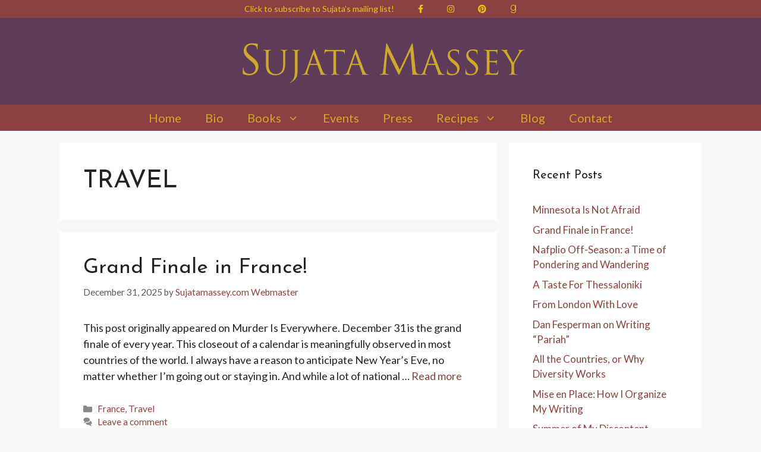

--- FILE ---
content_type: text/html; charset=UTF-8
request_url: https://sujatamassey.com/category/travel/
body_size: 19286
content:
<!DOCTYPE html>
<html lang="en-US">
<head>
	<meta charset="UTF-8">
	<meta name='robots' content='index, follow, max-image-preview:large, max-snippet:-1, max-video-preview:-1' />
<meta name="viewport" content="width=device-width, initial-scale=1">
	<!-- This site is optimized with the Yoast SEO plugin v26.7 - https://yoast.com/wordpress/plugins/seo/ -->
	<title>Travel Archives - Sujata Massey</title>
	<link rel="canonical" href="https://sujatamassey.com/category/travel/" />
	<link rel="next" href="https://sujatamassey.com/category/travel/page/2/" />
	<meta property="og:locale" content="en_US" />
	<meta property="og:type" content="article" />
	<meta property="og:title" content="Travel Archives - Sujata Massey" />
	<meta property="og:url" content="https://sujatamassey.com/category/travel/" />
	<meta property="og:site_name" content="Sujata Massey" />
	<meta name="twitter:card" content="summary_large_image" />
	<meta name="twitter:site" content="@sujatamassey" />
	<script type="application/ld+json" class="yoast-schema-graph">{"@context":"https://schema.org","@graph":[{"@type":"CollectionPage","@id":"https://sujatamassey.com/category/travel/","url":"https://sujatamassey.com/category/travel/","name":"Travel Archives - Sujata Massey","isPartOf":{"@id":"https://sujatamassey.com/#website"},"breadcrumb":{"@id":"https://sujatamassey.com/category/travel/#breadcrumb"},"inLanguage":"en-US"},{"@type":"BreadcrumbList","@id":"https://sujatamassey.com/category/travel/#breadcrumb","itemListElement":[{"@type":"ListItem","position":1,"name":"Home","item":"https://sujatamassey.com/"},{"@type":"ListItem","position":2,"name":"Travel"}]},{"@type":"WebSite","@id":"https://sujatamassey.com/#website","url":"https://sujatamassey.com/","name":"Sujata Massey","description":"Author of the Perveen Mistry and Rei Shimura Mystery Series","publisher":{"@id":"https://sujatamassey.com/#/schema/person/8ea04f427ad9b122189b44107cf6daab"},"potentialAction":[{"@type":"SearchAction","target":{"@type":"EntryPoint","urlTemplate":"https://sujatamassey.com/?s={search_term_string}"},"query-input":{"@type":"PropertyValueSpecification","valueRequired":true,"valueName":"search_term_string"}}],"inLanguage":"en-US"},{"@type":["Person","Organization"],"@id":"https://sujatamassey.com/#/schema/person/8ea04f427ad9b122189b44107cf6daab","name":"Sujata Massey","image":{"@type":"ImageObject","inLanguage":"en-US","@id":"https://sujatamassey.com/#/schema/person/image/","url":"https://sujatamassey.com/wp-content/uploads/2021/03/sujata-red-dress.jpg","contentUrl":"https://sujatamassey.com/wp-content/uploads/2021/03/sujata-red-dress.jpg","width":300,"height":425,"caption":"Sujata Massey"},"logo":{"@id":"https://sujatamassey.com/#/schema/person/image/"},"sameAs":["https://www.facebook.com/SujataMasseyAuthor/","https://www.instagram.com/sujatamasseyauthor/","https://in.pinterest.com/sujatamassey/perveen-mistrys-bombay/","https://x.com/sujatamassey","https://en.wikipedia.org/wiki/Sujata_Massey"]}]}</script>
	<!-- / Yoast SEO plugin. -->


<link rel='dns-prefetch' href='//use.fontawesome.com' />
<link href='https://fonts.gstatic.com' crossorigin rel='preconnect' />
<link href='https://fonts.googleapis.com' crossorigin rel='preconnect' />
<link rel="alternate" type="application/rss+xml" title="Sujata Massey &raquo; Feed" href="https://sujatamassey.com/feed/" />
<link rel="alternate" type="application/rss+xml" title="Sujata Massey &raquo; Comments Feed" href="https://sujatamassey.com/comments/feed/" />
<link rel="alternate" type="application/rss+xml" title="Sujata Massey &raquo; Travel Category Feed" href="https://sujatamassey.com/category/travel/feed/" />
<style id='wp-img-auto-sizes-contain-inline-css'>
img:is([sizes=auto i],[sizes^="auto," i]){contain-intrinsic-size:3000px 1500px}
/*# sourceURL=wp-img-auto-sizes-contain-inline-css */
</style>
<link rel='stylesheet' id='generate-fonts-css' href='//fonts.googleapis.com/css?family=Lato:100,100italic,300,300italic,regular,italic,700,700italic,900,900italic|Josefin+Sans:100,100italic,300,300italic,regular,italic,600,600italic,700,700italic' media='all' />
<style id='wp-emoji-styles-inline-css'>

	img.wp-smiley, img.emoji {
		display: inline !important;
		border: none !important;
		box-shadow: none !important;
		height: 1em !important;
		width: 1em !important;
		margin: 0 0.07em !important;
		vertical-align: -0.1em !important;
		background: none !important;
		padding: 0 !important;
	}
/*# sourceURL=wp-emoji-styles-inline-css */
</style>
<link rel='stylesheet' id='wp-block-library-css' href='https://sujatamassey.com/wp-includes/css/dist/block-library/style.min.css?ver=6.9' media='all' />
<style id='global-styles-inline-css'>
:root{--wp--preset--aspect-ratio--square: 1;--wp--preset--aspect-ratio--4-3: 4/3;--wp--preset--aspect-ratio--3-4: 3/4;--wp--preset--aspect-ratio--3-2: 3/2;--wp--preset--aspect-ratio--2-3: 2/3;--wp--preset--aspect-ratio--16-9: 16/9;--wp--preset--aspect-ratio--9-16: 9/16;--wp--preset--color--black: #000000;--wp--preset--color--cyan-bluish-gray: #abb8c3;--wp--preset--color--white: #ffffff;--wp--preset--color--pale-pink: #f78da7;--wp--preset--color--vivid-red: #cf2e2e;--wp--preset--color--luminous-vivid-orange: #ff6900;--wp--preset--color--luminous-vivid-amber: #fcb900;--wp--preset--color--light-green-cyan: #7bdcb5;--wp--preset--color--vivid-green-cyan: #00d084;--wp--preset--color--pale-cyan-blue: #8ed1fc;--wp--preset--color--vivid-cyan-blue: #0693e3;--wp--preset--color--vivid-purple: #9b51e0;--wp--preset--color--contrast: var(--contrast);--wp--preset--color--contrast-2: var(--contrast-2);--wp--preset--color--contrast-3: var(--contrast-3);--wp--preset--color--base: var(--base);--wp--preset--color--base-2: var(--base-2);--wp--preset--color--base-3: var(--base-3);--wp--preset--color--accent: var(--accent);--wp--preset--gradient--vivid-cyan-blue-to-vivid-purple: linear-gradient(135deg,rgb(6,147,227) 0%,rgb(155,81,224) 100%);--wp--preset--gradient--light-green-cyan-to-vivid-green-cyan: linear-gradient(135deg,rgb(122,220,180) 0%,rgb(0,208,130) 100%);--wp--preset--gradient--luminous-vivid-amber-to-luminous-vivid-orange: linear-gradient(135deg,rgb(252,185,0) 0%,rgb(255,105,0) 100%);--wp--preset--gradient--luminous-vivid-orange-to-vivid-red: linear-gradient(135deg,rgb(255,105,0) 0%,rgb(207,46,46) 100%);--wp--preset--gradient--very-light-gray-to-cyan-bluish-gray: linear-gradient(135deg,rgb(238,238,238) 0%,rgb(169,184,195) 100%);--wp--preset--gradient--cool-to-warm-spectrum: linear-gradient(135deg,rgb(74,234,220) 0%,rgb(151,120,209) 20%,rgb(207,42,186) 40%,rgb(238,44,130) 60%,rgb(251,105,98) 80%,rgb(254,248,76) 100%);--wp--preset--gradient--blush-light-purple: linear-gradient(135deg,rgb(255,206,236) 0%,rgb(152,150,240) 100%);--wp--preset--gradient--blush-bordeaux: linear-gradient(135deg,rgb(254,205,165) 0%,rgb(254,45,45) 50%,rgb(107,0,62) 100%);--wp--preset--gradient--luminous-dusk: linear-gradient(135deg,rgb(255,203,112) 0%,rgb(199,81,192) 50%,rgb(65,88,208) 100%);--wp--preset--gradient--pale-ocean: linear-gradient(135deg,rgb(255,245,203) 0%,rgb(182,227,212) 50%,rgb(51,167,181) 100%);--wp--preset--gradient--electric-grass: linear-gradient(135deg,rgb(202,248,128) 0%,rgb(113,206,126) 100%);--wp--preset--gradient--midnight: linear-gradient(135deg,rgb(2,3,129) 0%,rgb(40,116,252) 100%);--wp--preset--font-size--small: 13px;--wp--preset--font-size--medium: 20px;--wp--preset--font-size--large: 36px;--wp--preset--font-size--x-large: 42px;--wp--preset--spacing--20: 0.44rem;--wp--preset--spacing--30: 0.67rem;--wp--preset--spacing--40: 1rem;--wp--preset--spacing--50: 1.5rem;--wp--preset--spacing--60: 2.25rem;--wp--preset--spacing--70: 3.38rem;--wp--preset--spacing--80: 5.06rem;--wp--preset--shadow--natural: 6px 6px 9px rgba(0, 0, 0, 0.2);--wp--preset--shadow--deep: 12px 12px 50px rgba(0, 0, 0, 0.4);--wp--preset--shadow--sharp: 6px 6px 0px rgba(0, 0, 0, 0.2);--wp--preset--shadow--outlined: 6px 6px 0px -3px rgb(255, 255, 255), 6px 6px rgb(0, 0, 0);--wp--preset--shadow--crisp: 6px 6px 0px rgb(0, 0, 0);}:where(.is-layout-flex){gap: 0.5em;}:where(.is-layout-grid){gap: 0.5em;}body .is-layout-flex{display: flex;}.is-layout-flex{flex-wrap: wrap;align-items: center;}.is-layout-flex > :is(*, div){margin: 0;}body .is-layout-grid{display: grid;}.is-layout-grid > :is(*, div){margin: 0;}:where(.wp-block-columns.is-layout-flex){gap: 2em;}:where(.wp-block-columns.is-layout-grid){gap: 2em;}:where(.wp-block-post-template.is-layout-flex){gap: 1.25em;}:where(.wp-block-post-template.is-layout-grid){gap: 1.25em;}.has-black-color{color: var(--wp--preset--color--black) !important;}.has-cyan-bluish-gray-color{color: var(--wp--preset--color--cyan-bluish-gray) !important;}.has-white-color{color: var(--wp--preset--color--white) !important;}.has-pale-pink-color{color: var(--wp--preset--color--pale-pink) !important;}.has-vivid-red-color{color: var(--wp--preset--color--vivid-red) !important;}.has-luminous-vivid-orange-color{color: var(--wp--preset--color--luminous-vivid-orange) !important;}.has-luminous-vivid-amber-color{color: var(--wp--preset--color--luminous-vivid-amber) !important;}.has-light-green-cyan-color{color: var(--wp--preset--color--light-green-cyan) !important;}.has-vivid-green-cyan-color{color: var(--wp--preset--color--vivid-green-cyan) !important;}.has-pale-cyan-blue-color{color: var(--wp--preset--color--pale-cyan-blue) !important;}.has-vivid-cyan-blue-color{color: var(--wp--preset--color--vivid-cyan-blue) !important;}.has-vivid-purple-color{color: var(--wp--preset--color--vivid-purple) !important;}.has-black-background-color{background-color: var(--wp--preset--color--black) !important;}.has-cyan-bluish-gray-background-color{background-color: var(--wp--preset--color--cyan-bluish-gray) !important;}.has-white-background-color{background-color: var(--wp--preset--color--white) !important;}.has-pale-pink-background-color{background-color: var(--wp--preset--color--pale-pink) !important;}.has-vivid-red-background-color{background-color: var(--wp--preset--color--vivid-red) !important;}.has-luminous-vivid-orange-background-color{background-color: var(--wp--preset--color--luminous-vivid-orange) !important;}.has-luminous-vivid-amber-background-color{background-color: var(--wp--preset--color--luminous-vivid-amber) !important;}.has-light-green-cyan-background-color{background-color: var(--wp--preset--color--light-green-cyan) !important;}.has-vivid-green-cyan-background-color{background-color: var(--wp--preset--color--vivid-green-cyan) !important;}.has-pale-cyan-blue-background-color{background-color: var(--wp--preset--color--pale-cyan-blue) !important;}.has-vivid-cyan-blue-background-color{background-color: var(--wp--preset--color--vivid-cyan-blue) !important;}.has-vivid-purple-background-color{background-color: var(--wp--preset--color--vivid-purple) !important;}.has-black-border-color{border-color: var(--wp--preset--color--black) !important;}.has-cyan-bluish-gray-border-color{border-color: var(--wp--preset--color--cyan-bluish-gray) !important;}.has-white-border-color{border-color: var(--wp--preset--color--white) !important;}.has-pale-pink-border-color{border-color: var(--wp--preset--color--pale-pink) !important;}.has-vivid-red-border-color{border-color: var(--wp--preset--color--vivid-red) !important;}.has-luminous-vivid-orange-border-color{border-color: var(--wp--preset--color--luminous-vivid-orange) !important;}.has-luminous-vivid-amber-border-color{border-color: var(--wp--preset--color--luminous-vivid-amber) !important;}.has-light-green-cyan-border-color{border-color: var(--wp--preset--color--light-green-cyan) !important;}.has-vivid-green-cyan-border-color{border-color: var(--wp--preset--color--vivid-green-cyan) !important;}.has-pale-cyan-blue-border-color{border-color: var(--wp--preset--color--pale-cyan-blue) !important;}.has-vivid-cyan-blue-border-color{border-color: var(--wp--preset--color--vivid-cyan-blue) !important;}.has-vivid-purple-border-color{border-color: var(--wp--preset--color--vivid-purple) !important;}.has-vivid-cyan-blue-to-vivid-purple-gradient-background{background: var(--wp--preset--gradient--vivid-cyan-blue-to-vivid-purple) !important;}.has-light-green-cyan-to-vivid-green-cyan-gradient-background{background: var(--wp--preset--gradient--light-green-cyan-to-vivid-green-cyan) !important;}.has-luminous-vivid-amber-to-luminous-vivid-orange-gradient-background{background: var(--wp--preset--gradient--luminous-vivid-amber-to-luminous-vivid-orange) !important;}.has-luminous-vivid-orange-to-vivid-red-gradient-background{background: var(--wp--preset--gradient--luminous-vivid-orange-to-vivid-red) !important;}.has-very-light-gray-to-cyan-bluish-gray-gradient-background{background: var(--wp--preset--gradient--very-light-gray-to-cyan-bluish-gray) !important;}.has-cool-to-warm-spectrum-gradient-background{background: var(--wp--preset--gradient--cool-to-warm-spectrum) !important;}.has-blush-light-purple-gradient-background{background: var(--wp--preset--gradient--blush-light-purple) !important;}.has-blush-bordeaux-gradient-background{background: var(--wp--preset--gradient--blush-bordeaux) !important;}.has-luminous-dusk-gradient-background{background: var(--wp--preset--gradient--luminous-dusk) !important;}.has-pale-ocean-gradient-background{background: var(--wp--preset--gradient--pale-ocean) !important;}.has-electric-grass-gradient-background{background: var(--wp--preset--gradient--electric-grass) !important;}.has-midnight-gradient-background{background: var(--wp--preset--gradient--midnight) !important;}.has-small-font-size{font-size: var(--wp--preset--font-size--small) !important;}.has-medium-font-size{font-size: var(--wp--preset--font-size--medium) !important;}.has-large-font-size{font-size: var(--wp--preset--font-size--large) !important;}.has-x-large-font-size{font-size: var(--wp--preset--font-size--x-large) !important;}
/*# sourceURL=global-styles-inline-css */
</style>

<style id='classic-theme-styles-inline-css'>
/*! This file is auto-generated */
.wp-block-button__link{color:#fff;background-color:#32373c;border-radius:9999px;box-shadow:none;text-decoration:none;padding:calc(.667em + 2px) calc(1.333em + 2px);font-size:1.125em}.wp-block-file__button{background:#32373c;color:#fff;text-decoration:none}
/*# sourceURL=/wp-includes/css/classic-themes.min.css */
</style>
<style id='font-awesome-svg-styles-default-inline-css'>
.svg-inline--fa {
  display: inline-block;
  height: 1em;
  overflow: visible;
  vertical-align: -.125em;
}
/*# sourceURL=font-awesome-svg-styles-default-inline-css */
</style>
<link rel='stylesheet' id='font-awesome-svg-styles-css' href='https://sujatamassey.com/wp-content/uploads/font-awesome/v5.15.2/css/svg-with-js.css' media='all' />
<style id='font-awesome-svg-styles-inline-css'>
   .wp-block-font-awesome-icon svg::before,
   .wp-rich-text-font-awesome-icon svg::before {content: unset;}
/*# sourceURL=font-awesome-svg-styles-inline-css */
</style>
<link rel='stylesheet' id='generate-style-css' href='https://sujatamassey.com/wp-content/themes/generatepress/assets/css/main.min.css?ver=3.6.1' media='all' />
<style id='generate-style-inline-css'>
body{background-color:#f7f8f9;color:#222222;}a{color:#8c4041;}a:hover, a:focus, a:active{color:#8c4041;}.grid-container{max-width:1080px;}.wp-block-group__inner-container{max-width:1080px;margin-left:auto;margin-right:auto;}.site-header .header-image{width:500px;}:root{--contrast:#222222;--contrast-2:#575760;--contrast-3:#b2b2be;--base:#f0f0f0;--base-2:#f7f8f9;--base-3:#ffffff;--accent:#1e73be;}:root .has-contrast-color{color:var(--contrast);}:root .has-contrast-background-color{background-color:var(--contrast);}:root .has-contrast-2-color{color:var(--contrast-2);}:root .has-contrast-2-background-color{background-color:var(--contrast-2);}:root .has-contrast-3-color{color:var(--contrast-3);}:root .has-contrast-3-background-color{background-color:var(--contrast-3);}:root .has-base-color{color:var(--base);}:root .has-base-background-color{background-color:var(--base);}:root .has-base-2-color{color:var(--base-2);}:root .has-base-2-background-color{background-color:var(--base-2);}:root .has-base-3-color{color:var(--base-3);}:root .has-base-3-background-color{background-color:var(--base-3);}:root .has-accent-color{color:var(--accent);}:root .has-accent-background-color{background-color:var(--accent);}body, button, input, select, textarea{font-family:"Lato", sans-serif;font-size:18px;}body{line-height:1.5;}p{margin-bottom:1.6em;}.entry-content > [class*="wp-block-"]:not(:last-child):not(.wp-block-heading){margin-bottom:1.6em;}.main-navigation a, .menu-toggle{font-family:"Lato", sans-serif;font-size:20px;}.main-navigation .menu-bar-items{font-size:20px;}.main-navigation .main-nav ul ul li a{font-size:17px;}.sidebar .widget, .footer-widgets .widget{font-size:17px;}h1{font-family:"Josefin Sans", sans-serif;text-transform:uppercase;}h2{font-family:"Josefin Sans", sans-serif;}h3{font-family:"Josefin Sans", sans-serif;}@media (max-width:768px){h1{font-size:31px;}h2{font-size:27px;}h3{font-size:24px;}h4{font-size:22px;}h5{font-size:19px;}}.top-bar{background-color:#636363;color:#ffffff;}.top-bar a{color:#ffffff;}.top-bar a:hover{color:#303030;}.site-header{background-color:#5e3b59;}.main-title a,.main-title a:hover{color:#222222;}.site-description{color:#757575;}.main-navigation,.main-navigation ul ul{background-color:#8c4041;}.main-navigation .main-nav ul li a, .main-navigation .menu-toggle, .main-navigation .menu-bar-items{color:#cfa92a;}.main-navigation .main-nav ul li:not([class*="current-menu-"]):hover > a, .main-navigation .main-nav ul li:not([class*="current-menu-"]):focus > a, .main-navigation .main-nav ul li.sfHover:not([class*="current-menu-"]) > a, .main-navigation .menu-bar-item:hover > a, .main-navigation .menu-bar-item.sfHover > a{color:#ffffff;background-color:#8c4041;}button.menu-toggle:hover,button.menu-toggle:focus{color:#cfa92a;}.main-navigation .main-nav ul li[class*="current-menu-"] > a{color:#ffffff;background-color:#8c4041;}.navigation-search input[type="search"],.navigation-search input[type="search"]:active, .navigation-search input[type="search"]:focus, .main-navigation .main-nav ul li.search-item.active > a, .main-navigation .menu-bar-items .search-item.active > a{color:#ffffff;background-color:#8c4041;}.main-navigation ul ul{background-color:#eaeaea;}.main-navigation .main-nav ul ul li a{color:#515151;}.main-navigation .main-nav ul ul li:not([class*="current-menu-"]):hover > a,.main-navigation .main-nav ul ul li:not([class*="current-menu-"]):focus > a, .main-navigation .main-nav ul ul li.sfHover:not([class*="current-menu-"]) > a{color:#7a8896;background-color:#eaeaea;}.main-navigation .main-nav ul ul li[class*="current-menu-"] > a{color:#7a8896;background-color:#eaeaea;}.separate-containers .inside-article, .separate-containers .comments-area, .separate-containers .page-header, .one-container .container, .separate-containers .paging-navigation, .inside-page-header{background-color:#ffffff;}.entry-title a{color:#222222;}.entry-title a:hover{color:#55555e;}.entry-meta{color:#595959;}.sidebar .widget{background-color:#ffffff;}.footer-widgets{background-color:#ffffff;}.footer-widgets .widget-title{color:#000000;}.site-info{color:#ffffff;background-color:#5e3b59;}.site-info a{color:#ffffff;}.site-info a:hover{color:#d3d3d3;}.footer-bar .widget_nav_menu .current-menu-item a{color:#d3d3d3;}input[type="text"],input[type="email"],input[type="url"],input[type="password"],input[type="search"],input[type="tel"],input[type="number"],textarea,select{color:#666666;background-color:#fafafa;border-color:#cccccc;}input[type="text"]:focus,input[type="email"]:focus,input[type="url"]:focus,input[type="password"]:focus,input[type="search"]:focus,input[type="tel"]:focus,input[type="number"]:focus,textarea:focus,select:focus{color:#666666;background-color:#ffffff;border-color:#bfbfbf;}button,html input[type="button"],input[type="reset"],input[type="submit"],a.button,a.wp-block-button__link:not(.has-background){color:#ffffff;background-color:#55555e;}button:hover,html input[type="button"]:hover,input[type="reset"]:hover,input[type="submit"]:hover,a.button:hover,button:focus,html input[type="button"]:focus,input[type="reset"]:focus,input[type="submit"]:focus,a.button:focus,a.wp-block-button__link:not(.has-background):active,a.wp-block-button__link:not(.has-background):focus,a.wp-block-button__link:not(.has-background):hover{color:#ffffff;background-color:#3f4047;}a.generate-back-to-top{background-color:rgba( 0,0,0,0.4 );color:#ffffff;}a.generate-back-to-top:hover,a.generate-back-to-top:focus{background-color:rgba( 0,0,0,0.6 );color:#ffffff;}:root{--gp-search-modal-bg-color:var(--base-3);--gp-search-modal-text-color:var(--contrast);--gp-search-modal-overlay-bg-color:rgba(0,0,0,0.2);}@media (max-width: 768px){.main-navigation .menu-bar-item:hover > a, .main-navigation .menu-bar-item.sfHover > a{background:none;color:#cfa92a;}}.inside-header{padding:30px 40px 30px 40px;}.nav-below-header .main-navigation .inside-navigation.grid-container, .nav-above-header .main-navigation .inside-navigation.grid-container{padding:0px 20px 0px 20px;}.site-main .wp-block-group__inner-container{padding:40px;}.separate-containers .paging-navigation{padding-top:20px;padding-bottom:20px;}.entry-content .alignwide, body:not(.no-sidebar) .entry-content .alignfull{margin-left:-40px;width:calc(100% + 80px);max-width:calc(100% + 80px);}.main-navigation .main-nav ul li a,.menu-toggle,.main-navigation .menu-bar-item > a{line-height:44px;}.main-navigation ul ul{width:210px;}.navigation-search input[type="search"]{height:44px;}.rtl .menu-item-has-children .dropdown-menu-toggle{padding-left:20px;}.rtl .main-navigation .main-nav ul li.menu-item-has-children > a{padding-right:20px;}@media (max-width:768px){.separate-containers .inside-article, .separate-containers .comments-area, .separate-containers .page-header, .separate-containers .paging-navigation, .one-container .site-content, .inside-page-header{padding:30px;}.site-main .wp-block-group__inner-container{padding:30px;}.inside-top-bar{padding-right:30px;padding-left:30px;}.inside-header{padding-right:30px;padding-left:30px;}.widget-area .widget{padding-top:30px;padding-right:30px;padding-bottom:30px;padding-left:30px;}.footer-widgets-container{padding-top:30px;padding-right:30px;padding-bottom:30px;padding-left:30px;}.inside-site-info{padding-right:30px;padding-left:30px;}.entry-content .alignwide, body:not(.no-sidebar) .entry-content .alignfull{margin-left:-30px;width:calc(100% + 60px);max-width:calc(100% + 60px);}.one-container .site-main .paging-navigation{margin-bottom:20px;}}/* End cached CSS */.is-right-sidebar{width:30%;}.is-left-sidebar{width:30%;}.site-content .content-area{width:70%;}@media (max-width: 768px){.main-navigation .menu-toggle,.sidebar-nav-mobile:not(#sticky-placeholder){display:block;}.main-navigation ul,.gen-sidebar-nav,.main-navigation:not(.slideout-navigation):not(.toggled) .main-nav > ul,.has-inline-mobile-toggle #site-navigation .inside-navigation > *:not(.navigation-search):not(.main-nav){display:none;}.nav-align-right .inside-navigation,.nav-align-center .inside-navigation{justify-content:space-between;}}
.dynamic-author-image-rounded{border-radius:100%;}.dynamic-featured-image, .dynamic-author-image{vertical-align:middle;}.one-container.blog .dynamic-content-template:not(:last-child), .one-container.archive .dynamic-content-template:not(:last-child){padding-bottom:0px;}.dynamic-entry-excerpt > p:last-child{margin-bottom:0px;}
/*# sourceURL=generate-style-inline-css */
</style>
<link rel='stylesheet' id='font-awesome-official-css' href='https://use.fontawesome.com/releases/v5.15.2/css/all.css' media='all' integrity="sha384-vSIIfh2YWi9wW0r9iZe7RJPrKwp6bG+s9QZMoITbCckVJqGCCRhc+ccxNcdpHuYu" crossorigin="anonymous" />
<link rel='stylesheet' id='generate-blog-images-css' href='https://sujatamassey.com/wp-content/plugins/gp-premium/blog/functions/css/featured-images.min.css?ver=2.5.5' media='all' />
<link rel='stylesheet' id='generate-secondary-nav-css' href='https://sujatamassey.com/wp-content/plugins/gp-premium/secondary-nav/functions/css/main.min.css?ver=2.5.5' media='all' />
<style id='generate-secondary-nav-inline-css'>
.secondary-navigation{background-color:#8c4041;}.secondary-nav-below-header .secondary-navigation .inside-navigation.grid-container, .secondary-nav-above-header .secondary-navigation .inside-navigation.grid-container{padding:0px 20px 0px 20px;}.secondary-navigation .main-nav ul li a,.secondary-navigation .menu-toggle,.secondary-menu-bar-items .menu-bar-item > a{color:#f1c40f;font-size:14px;line-height:30px;}.secondary-navigation .secondary-menu-bar-items{color:#f1c40f;font-size:14px;}button.secondary-menu-toggle:hover,button.secondary-menu-toggle:focus{color:#f1c40f;}.widget-area .secondary-navigation{margin-bottom:20px;}.secondary-navigation ul ul{background-color:#303030;top:auto;}.secondary-navigation .main-nav ul ul li a{color:#ffffff;font-size:13px;}.secondary-navigation .main-nav ul li:not([class*="current-menu-"]):hover > a, .secondary-navigation .main-nav ul li:not([class*="current-menu-"]):focus > a, .secondary-navigation .main-nav ul li.sfHover:not([class*="current-menu-"]) > a, .secondary-menu-bar-items .menu-bar-item:hover > a{color:#ffffff;background-color:#8c4041;}.secondary-navigation .main-nav ul ul li:not([class*="current-menu-"]):hover > a,.secondary-navigation .main-nav ul ul li:not([class*="current-menu-"]):focus > a,.secondary-navigation .main-nav ul ul li.sfHover:not([class*="current-menu-"]) > a{color:#ffffff;background-color:#474747;}.secondary-navigation .main-nav ul li[class*="current-menu-"] > a{color:#222222;background-color:#ffffff;}.secondary-navigation .main-nav ul ul li[class*="current-menu-"] > a{color:#ffffff;background-color:#474747;}.secondary-navigation.toggled .dropdown-menu-toggle:before{display:none;}@media (max-width: 768px) {.secondary-menu-bar-items .menu-bar-item:hover > a{background: none;color: #f1c40f;}}
/*# sourceURL=generate-secondary-nav-inline-css */
</style>
<link rel='stylesheet' id='generate-secondary-nav-mobile-css' href='https://sujatamassey.com/wp-content/plugins/gp-premium/secondary-nav/functions/css/main-mobile.min.css?ver=2.5.5' media='all' />
<link rel='stylesheet' id='font-awesome-official-v4shim-css' href='https://use.fontawesome.com/releases/v5.15.2/css/v4-shims.css' media='all' integrity="sha384-1CjXmylX8++C7CVZORGA9EwcbYDfZV2D4Kl1pTm3hp2I/usHDafIrgBJNuRTDQ4f" crossorigin="anonymous" />
<style id='font-awesome-official-v4shim-inline-css'>
@font-face {
font-family: "FontAwesome";
font-display: block;
src: url("https://use.fontawesome.com/releases/v5.15.2/webfonts/fa-brands-400.eot"),
		url("https://use.fontawesome.com/releases/v5.15.2/webfonts/fa-brands-400.eot?#iefix") format("embedded-opentype"),
		url("https://use.fontawesome.com/releases/v5.15.2/webfonts/fa-brands-400.woff2") format("woff2"),
		url("https://use.fontawesome.com/releases/v5.15.2/webfonts/fa-brands-400.woff") format("woff"),
		url("https://use.fontawesome.com/releases/v5.15.2/webfonts/fa-brands-400.ttf") format("truetype"),
		url("https://use.fontawesome.com/releases/v5.15.2/webfonts/fa-brands-400.svg#fontawesome") format("svg");
}

@font-face {
font-family: "FontAwesome";
font-display: block;
src: url("https://use.fontawesome.com/releases/v5.15.2/webfonts/fa-solid-900.eot"),
		url("https://use.fontawesome.com/releases/v5.15.2/webfonts/fa-solid-900.eot?#iefix") format("embedded-opentype"),
		url("https://use.fontawesome.com/releases/v5.15.2/webfonts/fa-solid-900.woff2") format("woff2"),
		url("https://use.fontawesome.com/releases/v5.15.2/webfonts/fa-solid-900.woff") format("woff"),
		url("https://use.fontawesome.com/releases/v5.15.2/webfonts/fa-solid-900.ttf") format("truetype"),
		url("https://use.fontawesome.com/releases/v5.15.2/webfonts/fa-solid-900.svg#fontawesome") format("svg");
}

@font-face {
font-family: "FontAwesome";
font-display: block;
src: url("https://use.fontawesome.com/releases/v5.15.2/webfonts/fa-regular-400.eot"),
		url("https://use.fontawesome.com/releases/v5.15.2/webfonts/fa-regular-400.eot?#iefix") format("embedded-opentype"),
		url("https://use.fontawesome.com/releases/v5.15.2/webfonts/fa-regular-400.woff2") format("woff2"),
		url("https://use.fontawesome.com/releases/v5.15.2/webfonts/fa-regular-400.woff") format("woff"),
		url("https://use.fontawesome.com/releases/v5.15.2/webfonts/fa-regular-400.ttf") format("truetype"),
		url("https://use.fontawesome.com/releases/v5.15.2/webfonts/fa-regular-400.svg#fontawesome") format("svg");
unicode-range: U+F004-F005,U+F007,U+F017,U+F022,U+F024,U+F02E,U+F03E,U+F044,U+F057-F059,U+F06E,U+F070,U+F075,U+F07B-F07C,U+F080,U+F086,U+F089,U+F094,U+F09D,U+F0A0,U+F0A4-F0A7,U+F0C5,U+F0C7-F0C8,U+F0E0,U+F0EB,U+F0F3,U+F0F8,U+F0FE,U+F111,U+F118-F11A,U+F11C,U+F133,U+F144,U+F146,U+F14A,U+F14D-F14E,U+F150-F152,U+F15B-F15C,U+F164-F165,U+F185-F186,U+F191-F192,U+F1AD,U+F1C1-F1C9,U+F1CD,U+F1D8,U+F1E3,U+F1EA,U+F1F6,U+F1F9,U+F20A,U+F247-F249,U+F24D,U+F254-F25B,U+F25D,U+F267,U+F271-F274,U+F279,U+F28B,U+F28D,U+F2B5-F2B6,U+F2B9,U+F2BB,U+F2BD,U+F2C1-F2C2,U+F2D0,U+F2D2,U+F2DC,U+F2ED,U+F328,U+F358-F35B,U+F3A5,U+F3D1,U+F410,U+F4AD;
}
/*# sourceURL=font-awesome-official-v4shim-inline-css */
</style>
<!--n2css--><!--n2js--><link rel="https://api.w.org/" href="https://sujatamassey.com/wp-json/" /><link rel="alternate" title="JSON" type="application/json" href="https://sujatamassey.com/wp-json/wp/v2/categories/59" /><link rel="EditURI" type="application/rsd+xml" title="RSD" href="https://sujatamassey.com/xmlrpc.php?rsd" />
<meta name="generator" content="WordPress 6.9" />
<link rel="icon" href="https://sujatamassey.com/wp-content/uploads/2021/03/cropped-favicon-1-32x32.png" sizes="32x32" />
<link rel="icon" href="https://sujatamassey.com/wp-content/uploads/2021/03/cropped-favicon-1-192x192.png" sizes="192x192" />
<link rel="apple-touch-icon" href="https://sujatamassey.com/wp-content/uploads/2021/03/cropped-favicon-1-180x180.png" />
<meta name="msapplication-TileImage" content="https://sujatamassey.com/wp-content/uploads/2021/03/cropped-favicon-1-270x270.png" />
		<style id="wp-custom-css">
			.page-id-2 .grid-container {
    max-width: 1205px;
}
.alignright {
    margin-bottom: 1.5em;
}
.post-image-aligned-center .featured-image, .post-image-aligned-center .post-image {
    display: none;
}
button, html input[type="button"], input[type="reset"], input[type="submit"], a.button, a.wp-block-button__link:not(.has-background) {
    color: #ffffff;
    background-color: #8c4041;
}
.button, .wp-block-button .wp-block-button__link {
    padding: 5px 20px;
    display: inline-block;
	margin: 0 0 5px 0;
}
.button {
    font-family: "PT Sans", sans-serif;
    font-size: 16px;
}
blockquote {
    border-left: 5px solid rgba(0,0,0,.05);
    font-size: inherit;
    font-style: italic;
    margin: 0 0 1.5em;
    position: relative;
}		</style>
		</head>

<body class="archive category category-travel category-59 wp-custom-logo wp-embed-responsive wp-theme-generatepress post-image-below-header post-image-aligned-center secondary-nav-above-header secondary-nav-aligned-center sticky-menu-fade right-sidebar nav-below-header separate-containers header-aligned-center dropdown-hover" itemtype="https://schema.org/Blog" itemscope>
	<a class="screen-reader-text skip-link" href="#content" title="Skip to content">Skip to content</a>			<nav id="secondary-navigation" aria-label="Secondary" class="secondary-navigation" itemtype="https://schema.org/SiteNavigationElement" itemscope>
				<div class="inside-navigation grid-container grid-parent">
										<button class="menu-toggle secondary-menu-toggle">
						<span class="gp-icon icon-menu-bars"><svg viewBox="0 0 512 512" aria-hidden="true" xmlns="http://www.w3.org/2000/svg" width="1em" height="1em"><path d="M0 96c0-13.255 10.745-24 24-24h464c13.255 0 24 10.745 24 24s-10.745 24-24 24H24c-13.255 0-24-10.745-24-24zm0 160c0-13.255 10.745-24 24-24h464c13.255 0 24 10.745 24 24s-10.745 24-24 24H24c-13.255 0-24-10.745-24-24zm0 160c0-13.255 10.745-24 24-24h464c13.255 0 24 10.745 24 24s-10.745 24-24 24H24c-13.255 0-24-10.745-24-24z" /></svg><svg viewBox="0 0 512 512" aria-hidden="true" xmlns="http://www.w3.org/2000/svg" width="1em" height="1em"><path d="M71.029 71.029c9.373-9.372 24.569-9.372 33.942 0L256 222.059l151.029-151.03c9.373-9.372 24.569-9.372 33.942 0 9.372 9.373 9.372 24.569 0 33.942L289.941 256l151.03 151.029c9.372 9.373 9.372 24.569 0 33.942-9.373 9.372-24.569 9.372-33.942 0L256 289.941l-151.029 151.03c-9.373 9.372-24.569 9.372-33.942 0-9.372-9.373-9.372-24.569 0-33.942L222.059 256 71.029 104.971c-9.372-9.373-9.372-24.569 0-33.942z" /></svg></span><span class="mobile-menu">Social Media Links</span>					</button>
					<div class="main-nav"><ul id="menu-top-bar" class=" secondary-menu sf-menu"><li id="menu-item-2422" class="menu-item menu-item-type-custom menu-item-object-custom menu-item-2422"><a href="https://dashboard.mailerlite.com/forms/410868/86100114974704841/share">Click to subscribe to Sujata&#8217;s mailing list!</a></li>
<li id="menu-item-2249" class="menu-item menu-item-type-custom menu-item-object-custom menu-item-2249"><a href="https://www.facebook.com/SujataMasseyAuthor/"><i class="fab fa-facebook-f"></i></a></li>
<li id="menu-item-2251" class="menu-item menu-item-type-custom menu-item-object-custom menu-item-2251"><a href="https://www.instagram.com/sujatamasseyauthor/"><i class="fa fa-instagram" aria-hidden="true"></i></a></li>
<li id="menu-item-2252" class="menu-item menu-item-type-custom menu-item-object-custom menu-item-2252"><a href="https://in.pinterest.com/sujatamassey/perveen-mistrys-bombay/"><i class="fab fa-pinterest"></i></a></li>
<li id="menu-item-2250" class="menu-item menu-item-type-custom menu-item-object-custom menu-item-2250"><a href="http://www.goodreads.com/author/show/62293.Sujata_Massey"><i class="fab fa-goodreads-g" aria-hidden="true"></i></a></li>
</ul></div>				</div><!-- .inside-navigation -->
			</nav><!-- #secondary-navigation -->
					<header class="site-header" id="masthead" aria-label="Site"  itemtype="https://schema.org/WPHeader" itemscope>
			<div class="inside-header grid-container">
				<div class="site-logo">
					<a href="https://sujatamassey.com/" rel="home">
						<img  class="header-image is-logo-image" alt="Sujata Massey" src="https://sujatamassey.com/wp-content/uploads/2021/03/logo-3.png" width="500" height="86" />
					</a>
				</div>			</div>
		</header>
				<nav class="main-navigation nav-align-center sub-menu-right" id="site-navigation" aria-label="Primary"  itemtype="https://schema.org/SiteNavigationElement" itemscope>
			<div class="inside-navigation grid-container">
								<button class="menu-toggle" aria-controls="primary-menu" aria-expanded="false">
					<span class="gp-icon icon-menu-bars"><svg viewBox="0 0 512 512" aria-hidden="true" xmlns="http://www.w3.org/2000/svg" width="1em" height="1em"><path d="M0 96c0-13.255 10.745-24 24-24h464c13.255 0 24 10.745 24 24s-10.745 24-24 24H24c-13.255 0-24-10.745-24-24zm0 160c0-13.255 10.745-24 24-24h464c13.255 0 24 10.745 24 24s-10.745 24-24 24H24c-13.255 0-24-10.745-24-24zm0 160c0-13.255 10.745-24 24-24h464c13.255 0 24 10.745 24 24s-10.745 24-24 24H24c-13.255 0-24-10.745-24-24z" /></svg><svg viewBox="0 0 512 512" aria-hidden="true" xmlns="http://www.w3.org/2000/svg" width="1em" height="1em"><path d="M71.029 71.029c9.373-9.372 24.569-9.372 33.942 0L256 222.059l151.029-151.03c9.373-9.372 24.569-9.372 33.942 0 9.372 9.373 9.372 24.569 0 33.942L289.941 256l151.03 151.029c9.372 9.373 9.372 24.569 0 33.942-9.373 9.372-24.569 9.372-33.942 0L256 289.941l-151.029 151.03c-9.373 9.372-24.569 9.372-33.942 0-9.372-9.373-9.372-24.569 0-33.942L222.059 256 71.029 104.971c-9.372-9.373-9.372-24.569 0-33.942z" /></svg></span><span class="mobile-menu">Site Menu</span>				</button>
				<div id="primary-menu" class="main-nav"><ul id="menu-sujata" class=" menu sf-menu"><li id="menu-item-10" class="menu-item menu-item-type-post_type menu-item-object-page menu-item-home menu-item-10"><a href="https://sujatamassey.com/">Home</a></li>
<li id="menu-item-8" class="menu-item menu-item-type-post_type menu-item-object-page menu-item-8"><a href="https://sujatamassey.com/bio/">Bio</a></li>
<li id="menu-item-2267" class="menu-item menu-item-type-post_type menu-item-object-page menu-item-has-children menu-item-2267"><a href="https://sujatamassey.com/books/">Books<span role="presentation" class="dropdown-menu-toggle"><span class="gp-icon icon-arrow"><svg viewBox="0 0 330 512" aria-hidden="true" xmlns="http://www.w3.org/2000/svg" width="1em" height="1em"><path d="M305.913 197.085c0 2.266-1.133 4.815-2.833 6.514L171.087 335.593c-1.7 1.7-4.249 2.832-6.515 2.832s-4.815-1.133-6.515-2.832L26.064 203.599c-1.7-1.7-2.832-4.248-2.832-6.514s1.132-4.816 2.832-6.515l14.162-14.163c1.7-1.699 3.966-2.832 6.515-2.832 2.266 0 4.815 1.133 6.515 2.832l111.316 111.317 111.316-111.317c1.7-1.699 4.249-2.832 6.515-2.832s4.815 1.133 6.515 2.832l14.162 14.163c1.7 1.7 2.833 4.249 2.833 6.515z" /></svg></span></span></a>
<ul class="sub-menu">
	<li id="menu-item-2273" class="menu-item menu-item-type-post_type menu-item-object-page menu-item-has-children menu-item-2273"><a href="https://sujatamassey.com/books/india/">Books Set in India<span role="presentation" class="dropdown-menu-toggle"><span class="gp-icon icon-arrow-right"><svg viewBox="0 0 192 512" aria-hidden="true" xmlns="http://www.w3.org/2000/svg" width="1em" height="1em" fill-rule="evenodd" clip-rule="evenodd" stroke-linejoin="round" stroke-miterlimit="1.414"><path d="M178.425 256.001c0 2.266-1.133 4.815-2.832 6.515L43.599 394.509c-1.7 1.7-4.248 2.833-6.514 2.833s-4.816-1.133-6.515-2.833l-14.163-14.162c-1.699-1.7-2.832-3.966-2.832-6.515 0-2.266 1.133-4.815 2.832-6.515l111.317-111.316L16.407 144.685c-1.699-1.7-2.832-4.249-2.832-6.515s1.133-4.815 2.832-6.515l14.163-14.162c1.7-1.7 4.249-2.833 6.515-2.833s4.815 1.133 6.514 2.833l131.994 131.993c1.7 1.7 2.832 4.249 2.832 6.515z" fill-rule="nonzero" /></svg></span></span></a>
	<ul class="sub-menu">
		<li id="menu-item-3607" class="menu-item menu-item-type-post_type menu-item-object-page menu-item-3607"><a href="https://sujatamassey.com/books/india/the-star-from-calcutta/"><em>The Star from Calcutta</em> (Perveen Mistry #5)</a></li>
		<li id="menu-item-2894" class="menu-item menu-item-type-post_type menu-item-object-page menu-item-2894"><a href="https://sujatamassey.com/books/india/the-mistress-of-bhatia-house/"><em>The Mistress of Bhatia House</em> (Perveen Mistry #4)</a></li>
		<li id="menu-item-2268" class="menu-item menu-item-type-post_type menu-item-object-page menu-item-2268"><a href="https://sujatamassey.com/books/india/the-bombay-prince/"><em>The Bombay Prince</em> (Perveen Mistry #3)</a></li>
		<li id="menu-item-2269" class="menu-item menu-item-type-post_type menu-item-object-page menu-item-2269"><a href="https://sujatamassey.com/books/india/the-satapur-moonstone/"><em>The Satapur Moonstone</em> (Perveen Mistry #2)</a></li>
		<li id="menu-item-2270" class="menu-item menu-item-type-post_type menu-item-object-page menu-item-2270"><a href="https://sujatamassey.com/books/india/malabarhill/"><em>The Widows of Malabar Hill</em> (Perveen Mistry #1)</a></li>
		<li id="menu-item-2279" class="menu-item menu-item-type-post_type menu-item-object-page menu-item-2279"><a href="https://sujatamassey.com/books/india/the-sleeping-dictionary/"><em>The Sleeping Dictionary</em></a></li>
		<li id="menu-item-2339" class="menu-item menu-item-type-post_type menu-item-object-page menu-item-2339"><a href="https://sujatamassey.com/books/india/india-gray-historical-fiction/"><em>India Gray: Historical Fiction</em></a></li>
	</ul>
</li>
	<li id="menu-item-2282" class="menu-item menu-item-type-post_type menu-item-object-page menu-item-has-children menu-item-2282"><a href="https://sujatamassey.com/books/japan/">Books Set in Japan<span role="presentation" class="dropdown-menu-toggle"><span class="gp-icon icon-arrow-right"><svg viewBox="0 0 192 512" aria-hidden="true" xmlns="http://www.w3.org/2000/svg" width="1em" height="1em" fill-rule="evenodd" clip-rule="evenodd" stroke-linejoin="round" stroke-miterlimit="1.414"><path d="M178.425 256.001c0 2.266-1.133 4.815-2.832 6.515L43.599 394.509c-1.7 1.7-4.248 2.833-6.514 2.833s-4.816-1.133-6.515-2.833l-14.163-14.162c-1.699-1.7-2.832-3.966-2.832-6.515 0-2.266 1.133-4.815 2.832-6.515l111.317-111.316L16.407 144.685c-1.699-1.7-2.832-4.249-2.832-6.515s1.133-4.815 2.832-6.515l14.163-14.162c1.7-1.7 4.249-2.833 6.515-2.833s4.815 1.133 6.514 2.833l131.994 131.993c1.7 1.7 2.832 4.249 2.832 6.515z" fill-rule="nonzero" /></svg></span></span></a>
	<ul class="sub-menu">
		<li id="menu-item-2325" class="menu-item menu-item-type-post_type menu-item-object-page menu-item-2325"><a href="https://sujatamassey.com/books/japan/the-kizuna-coast/"><em>The Kizuna Coast</em> (Rei Shimura #11)</a></li>
		<li id="menu-item-2326" class="menu-item menu-item-type-post_type menu-item-object-page menu-item-2326"><a href="https://sujatamassey.com/books/japan/shimura-trouble/"><em>Shimura Trouble</em> (Rei Shimura #10)</a></li>
		<li id="menu-item-2327" class="menu-item menu-item-type-post_type menu-item-object-page menu-item-2327"><a href="https://sujatamassey.com/books/japan/girl-in-a-box/"><em>Girl in a Box</em> (Rei Shimura #9)</a></li>
		<li id="menu-item-2328" class="menu-item menu-item-type-post_type menu-item-object-page menu-item-2328"><a href="https://sujatamassey.com/books/japan/the-typhoon-lover/"><em>The Typhoon Lover</em> (Rei Shimura #8)</a></li>
		<li id="menu-item-2329" class="menu-item menu-item-type-post_type menu-item-object-page menu-item-2329"><a href="https://sujatamassey.com/books/japan/the-pearl-diver/"><em>The Pearl Diver</em> (Rei Shimura #7)</a></li>
		<li id="menu-item-2330" class="menu-item menu-item-type-post_type menu-item-object-page menu-item-2330"><a href="https://sujatamassey.com/books/japan/the-samurais-daughter/"><em>The Samurai’s Daughter</em> (Rei Shimura #6)</a></li>
		<li id="menu-item-2331" class="menu-item menu-item-type-post_type menu-item-object-page menu-item-2331"><a href="https://sujatamassey.com/books/japan/the-brides-kimono/"><em>The Bride’s Kimono</em> (Rei Shimura #5)</a></li>
		<li id="menu-item-2332" class="menu-item menu-item-type-post_type menu-item-object-page menu-item-2332"><a href="https://sujatamassey.com/books/japan/the-floating-girl/"><em>The Floating Girl</em> (Rei Shimura #4)</a></li>
		<li id="menu-item-2333" class="menu-item menu-item-type-post_type menu-item-object-page menu-item-2333"><a href="https://sujatamassey.com/books/japan/the-flower-master/"><em>The Flower Master</em> (Rei Shimura #3)</a></li>
		<li id="menu-item-2334" class="menu-item menu-item-type-post_type menu-item-object-page menu-item-2334"><a href="https://sujatamassey.com/books/japan/zen-attitude/"><em>Zen Attitude</em> (Rei Shimura #2)</a></li>
		<li id="menu-item-2291" class="menu-item menu-item-type-post_type menu-item-object-page menu-item-2291"><a href="https://sujatamassey.com/books/japan/the-salarymans-wife/"><em>The Salaryman’s Wife</em> (Rei Shimura #1)</a></li>
	</ul>
</li>
</ul>
</li>
<li id="menu-item-2403" class="menu-item menu-item-type-post_type menu-item-object-page menu-item-2403"><a href="https://sujatamassey.com/events/">Events</a></li>
<li id="menu-item-28" class="menu-item menu-item-type-post_type menu-item-object-page menu-item-28"><a href="https://sujatamassey.com/press/">Press</a></li>
<li id="menu-item-27" class="menu-item menu-item-type-post_type menu-item-object-page menu-item-has-children menu-item-27"><a href="https://sujatamassey.com/recipes/">Recipes<span role="presentation" class="dropdown-menu-toggle"><span class="gp-icon icon-arrow"><svg viewBox="0 0 330 512" aria-hidden="true" xmlns="http://www.w3.org/2000/svg" width="1em" height="1em"><path d="M305.913 197.085c0 2.266-1.133 4.815-2.833 6.514L171.087 335.593c-1.7 1.7-4.249 2.832-6.515 2.832s-4.815-1.133-6.515-2.832L26.064 203.599c-1.7-1.7-2.832-4.248-2.832-6.514s1.132-4.816 2.832-6.515l14.162-14.163c1.7-1.699 3.966-2.832 6.515-2.832 2.266 0 4.815 1.133 6.515 2.832l111.316 111.317 111.316-111.317c1.7-1.699 4.249-2.832 6.515-2.832s4.815 1.133 6.515 2.832l14.162 14.163c1.7 1.7 2.833 4.249 2.833 6.515z" /></svg></span></span></a>
<ul class="sub-menu">
	<li id="menu-item-1230" class="menu-item menu-item-type-post_type menu-item-object-page menu-item-1230"><a href="https://sujatamassey.com/recipes/parsi-recipes/">Perveen Mistry Series Recipe Collection</a></li>
	<li id="menu-item-1201" class="menu-item menu-item-type-post_type menu-item-object-page menu-item-1201"><a href="https://sujatamassey.com/recipes/an-indian-vegetarian-feast/">Indian Vegetarian Feast</a></li>
	<li id="menu-item-1205" class="menu-item menu-item-type-post_type menu-item-object-page menu-item-1205"><a href="https://sujatamassey.com/recipes/rei-shimura-series-recipe-collection/">Rei Shimura Series Recipe Collection</a></li>
	<li id="menu-item-3072" class="menu-item menu-item-type-post_type menu-item-object-page menu-item-3072"><a href="https://sujatamassey.com/recipes/tomato-recipes/">Tomato Recipes</a></li>
</ul>
</li>
<li id="menu-item-2217" class="menu-item menu-item-type-post_type menu-item-object-page current_page_parent menu-item-2217"><a href="https://sujatamassey.com/blog/">Blog</a></li>
<li id="menu-item-26" class="menu-item menu-item-type-post_type menu-item-object-page menu-item-26"><a href="https://sujatamassey.com/contact/">Contact</a></li>
</ul></div>			</div>
		</nav>
		
	<div class="site grid-container container hfeed" id="page">
				<div class="site-content" id="content">
			
	<div class="content-area" id="primary">
		<main class="site-main" id="main">
					<header class="page-header" aria-label="Page">
			
			<h1 class="page-title">
				Travel			</h1>

					</header>
		<article id="post-3707" class="post-3707 post type-post status-publish format-standard hentry category-france category-travel" itemtype="https://schema.org/CreativeWork" itemscope>
	<div class="inside-article">
					<header class="entry-header">
				<h2 class="entry-title" itemprop="headline"><a href="https://sujatamassey.com/grand-finale-in-france/" rel="bookmark">Grand Finale in France!</a></h2>		<div class="entry-meta">
			<span class="posted-on"><time class="entry-date published" datetime="2025-12-31T22:23:29-05:00" itemprop="datePublished">December 31, 2025</time></span> <span class="byline">by <span class="author vcard" itemprop="author" itemtype="https://schema.org/Person" itemscope><a class="url fn n" href="https://sujatamassey.com/author/sue-trowbridge/" title="View all posts by Sujatamassey.com Webmaster" rel="author" itemprop="url"><span class="author-name" itemprop="name">Sujatamassey.com Webmaster</span></a></span></span> 		</div>
					</header>
			
			<div class="entry-summary" itemprop="text">
				<p>This post originally appeared on Murder Is Everywhere. December 31 is the grand finale of every year. This closeout of a calendar is meaningfully observed in most countries of the world. I always have a reason to anticipate New Year’s Eve, no matter whether I’m going out or staying in. And while a lot of national &#8230; <a title="Grand Finale in France!" class="read-more" href="https://sujatamassey.com/grand-finale-in-france/" aria-label="Read more about Grand Finale in France!">Read more</a></p>
			</div>

				<footer class="entry-meta" aria-label="Entry meta">
			<span class="cat-links"><span class="gp-icon icon-categories"><svg viewBox="0 0 512 512" aria-hidden="true" xmlns="http://www.w3.org/2000/svg" width="1em" height="1em"><path d="M0 112c0-26.51 21.49-48 48-48h110.014a48 48 0 0143.592 27.907l12.349 26.791A16 16 0 00228.486 128H464c26.51 0 48 21.49 48 48v224c0 26.51-21.49 48-48 48H48c-26.51 0-48-21.49-48-48V112z" /></svg></span><span class="screen-reader-text">Categories </span><a href="https://sujatamassey.com/category/france/" rel="category tag">France</a>, <a href="https://sujatamassey.com/category/travel/" rel="category tag">Travel</a></span> <span class="comments-link"><span class="gp-icon icon-comments"><svg viewBox="0 0 512 512" aria-hidden="true" xmlns="http://www.w3.org/2000/svg" width="1em" height="1em"><path d="M132.838 329.973a435.298 435.298 0 0016.769-9.004c13.363-7.574 26.587-16.142 37.419-25.507 7.544.597 15.27.925 23.098.925 54.905 0 105.634-15.311 143.285-41.28 23.728-16.365 43.115-37.692 54.155-62.645 54.739 22.205 91.498 63.272 91.498 110.286 0 42.186-29.558 79.498-75.09 102.828 23.46 49.216 75.09 101.709 75.09 101.709s-115.837-38.35-154.424-78.46c-9.956 1.12-20.297 1.758-30.793 1.758-88.727 0-162.927-43.071-181.007-100.61z"/><path d="M383.371 132.502c0 70.603-82.961 127.787-185.216 127.787-10.496 0-20.837-.639-30.793-1.757-38.587 40.093-154.424 78.429-154.424 78.429s51.63-52.472 75.09-101.67c-45.532-23.321-75.09-60.619-75.09-102.79C12.938 61.9 95.9 4.716 198.155 4.716 300.41 4.715 383.37 61.9 383.37 132.502z" /></svg></span><a href="https://sujatamassey.com/grand-finale-in-france/#respond">Leave a comment</a></span> 		</footer>
			</div>
</article>
<article id="post-3688" class="post-3688 post type-post status-publish format-standard hentry category-greece category-travel" itemtype="https://schema.org/CreativeWork" itemscope>
	<div class="inside-article">
					<header class="entry-header">
				<h2 class="entry-title" itemprop="headline"><a href="https://sujatamassey.com/nafplio-off-season-a-time-of-pondering-and-wandering/" rel="bookmark">Nafplio Off-Season: a Time of Pondering and Wandering</a></h2>		<div class="entry-meta">
			<span class="posted-on"><time class="entry-date published" datetime="2025-12-17T17:12:12-05:00" itemprop="datePublished">December 17, 2025</time></span> <span class="byline">by <span class="author vcard" itemprop="author" itemtype="https://schema.org/Person" itemscope><a class="url fn n" href="https://sujatamassey.com/author/sue-trowbridge/" title="View all posts by Sujatamassey.com Webmaster" rel="author" itemprop="url"><span class="author-name" itemprop="name">Sujatamassey.com Webmaster</span></a></span></span> 		</div>
					</header>
			
			<div class="entry-summary" itemprop="text">
				<p>This post originally appeared on Murder Is Everywhere. Last night, I dreamed I was in Nafplio. In the dream, I was visiting the city in the middle of winter, yet it was warm enough for short sleeves. People were swimming in tranquil waters. Shop windows beckoned with jewelry, and I paused, not sure where to go. &#8230; <a title="Nafplio Off-Season: a Time of Pondering and Wandering" class="read-more" href="https://sujatamassey.com/nafplio-off-season-a-time-of-pondering-and-wandering/" aria-label="Read more about Nafplio Off-Season: a Time of Pondering and Wandering">Read more</a></p>
			</div>

				<footer class="entry-meta" aria-label="Entry meta">
			<span class="cat-links"><span class="gp-icon icon-categories"><svg viewBox="0 0 512 512" aria-hidden="true" xmlns="http://www.w3.org/2000/svg" width="1em" height="1em"><path d="M0 112c0-26.51 21.49-48 48-48h110.014a48 48 0 0143.592 27.907l12.349 26.791A16 16 0 00228.486 128H464c26.51 0 48 21.49 48 48v224c0 26.51-21.49 48-48 48H48c-26.51 0-48-21.49-48-48V112z" /></svg></span><span class="screen-reader-text">Categories </span><a href="https://sujatamassey.com/category/greece/" rel="category tag">Greece</a>, <a href="https://sujatamassey.com/category/travel/" rel="category tag">Travel</a></span> <span class="comments-link"><span class="gp-icon icon-comments"><svg viewBox="0 0 512 512" aria-hidden="true" xmlns="http://www.w3.org/2000/svg" width="1em" height="1em"><path d="M132.838 329.973a435.298 435.298 0 0016.769-9.004c13.363-7.574 26.587-16.142 37.419-25.507 7.544.597 15.27.925 23.098.925 54.905 0 105.634-15.311 143.285-41.28 23.728-16.365 43.115-37.692 54.155-62.645 54.739 22.205 91.498 63.272 91.498 110.286 0 42.186-29.558 79.498-75.09 102.828 23.46 49.216 75.09 101.709 75.09 101.709s-115.837-38.35-154.424-78.46c-9.956 1.12-20.297 1.758-30.793 1.758-88.727 0-162.927-43.071-181.007-100.61z"/><path d="M383.371 132.502c0 70.603-82.961 127.787-185.216 127.787-10.496 0-20.837-.639-30.793-1.757-38.587 40.093-154.424 78.429-154.424 78.429s51.63-52.472 75.09-101.67c-45.532-23.321-75.09-60.619-75.09-102.79C12.938 61.9 95.9 4.716 198.155 4.716 300.41 4.715 383.37 61.9 383.37 132.502z" /></svg></span><a href="https://sujatamassey.com/nafplio-off-season-a-time-of-pondering-and-wandering/#comments">1 Comment</a></span> 		</footer>
			</div>
</article>
<article id="post-3665" class="post-3665 post type-post status-publish format-standard hentry category-food category-greece category-travel" itemtype="https://schema.org/CreativeWork" itemscope>
	<div class="inside-article">
					<header class="entry-header">
				<h2 class="entry-title" itemprop="headline"><a href="https://sujatamassey.com/a-taste-for-thessaloniki/" rel="bookmark">A Taste For Thessaloniki</a></h2>		<div class="entry-meta">
			<span class="posted-on"><time class="entry-date published" datetime="2025-12-03T21:26:36-05:00" itemprop="datePublished">December 3, 2025</time></span> <span class="byline">by <span class="author vcard" itemprop="author" itemtype="https://schema.org/Person" itemscope><a class="url fn n" href="https://sujatamassey.com/author/sue-trowbridge/" title="View all posts by Sujatamassey.com Webmaster" rel="author" itemprop="url"><span class="author-name" itemprop="name">Sujatamassey.com Webmaster</span></a></span></span> 		</div>
					</header>
			
			<div class="entry-summary" itemprop="text">
				<p>This post originally appeared on Murder Is Everywhere. This fall, I took myself on a lengthy, change-as-you-go ramble through a few countries in Europe. There was no excuse of book research or conferences or overseas signings. It was just to satisfy my hunger for faraway locations, and if you are going through life in 2025 America, &#8230; <a title="A Taste For Thessaloniki" class="read-more" href="https://sujatamassey.com/a-taste-for-thessaloniki/" aria-label="Read more about A Taste For Thessaloniki">Read more</a></p>
			</div>

				<footer class="entry-meta" aria-label="Entry meta">
			<span class="cat-links"><span class="gp-icon icon-categories"><svg viewBox="0 0 512 512" aria-hidden="true" xmlns="http://www.w3.org/2000/svg" width="1em" height="1em"><path d="M0 112c0-26.51 21.49-48 48-48h110.014a48 48 0 0143.592 27.907l12.349 26.791A16 16 0 00228.486 128H464c26.51 0 48 21.49 48 48v224c0 26.51-21.49 48-48 48H48c-26.51 0-48-21.49-48-48V112z" /></svg></span><span class="screen-reader-text">Categories </span><a href="https://sujatamassey.com/category/food/" rel="category tag">food</a>, <a href="https://sujatamassey.com/category/greece/" rel="category tag">Greece</a>, <a href="https://sujatamassey.com/category/travel/" rel="category tag">Travel</a></span> <span class="comments-link"><span class="gp-icon icon-comments"><svg viewBox="0 0 512 512" aria-hidden="true" xmlns="http://www.w3.org/2000/svg" width="1em" height="1em"><path d="M132.838 329.973a435.298 435.298 0 0016.769-9.004c13.363-7.574 26.587-16.142 37.419-25.507 7.544.597 15.27.925 23.098.925 54.905 0 105.634-15.311 143.285-41.28 23.728-16.365 43.115-37.692 54.155-62.645 54.739 22.205 91.498 63.272 91.498 110.286 0 42.186-29.558 79.498-75.09 102.828 23.46 49.216 75.09 101.709 75.09 101.709s-115.837-38.35-154.424-78.46c-9.956 1.12-20.297 1.758-30.793 1.758-88.727 0-162.927-43.071-181.007-100.61z"/><path d="M383.371 132.502c0 70.603-82.961 127.787-185.216 127.787-10.496 0-20.837-.639-30.793-1.757-38.587 40.093-154.424 78.429-154.424 78.429s51.63-52.472 75.09-101.67c-45.532-23.321-75.09-60.619-75.09-102.79C12.938 61.9 95.9 4.716 198.155 4.716 300.41 4.715 383.37 61.9 383.37 132.502z" /></svg></span><a href="https://sujatamassey.com/a-taste-for-thessaloniki/#respond">Leave a comment</a></span> 		</footer>
			</div>
</article>
<article id="post-3641" class="post-3641 post type-post status-publish format-standard hentry category-london category-travel" itemtype="https://schema.org/CreativeWork" itemscope>
	<div class="inside-article">
					<header class="entry-header">
				<h2 class="entry-title" itemprop="headline"><a href="https://sujatamassey.com/from-london-with-love/" rel="bookmark">From London With Love</a></h2>		<div class="entry-meta">
			<span class="posted-on"><time class="entry-date published" datetime="2025-10-22T16:22:37-04:00" itemprop="datePublished">October 22, 2025</time></span> <span class="byline">by <span class="author vcard" itemprop="author" itemtype="https://schema.org/Person" itemscope><a class="url fn n" href="https://sujatamassey.com/author/sue-trowbridge/" title="View all posts by Sujatamassey.com Webmaster" rel="author" itemprop="url"><span class="author-name" itemprop="name">Sujatamassey.com Webmaster</span></a></span></span> 		</div>
					</header>
			
			<div class="entry-summary" itemprop="text">
				<p>This post originally appeared on Murder Is Everywhere. Reporting live from the UK! I left Baltimore in mid-October for a little more than a month of travel, experiencing autumn season through a few countries in Europe. First stop: London, England. Tony and I stayed in an inner-ring neighborhood called Marylebone (pronounced Marly-bone). The neighborhood began as &#8230; <a title="From London With Love" class="read-more" href="https://sujatamassey.com/from-london-with-love/" aria-label="Read more about From London With Love">Read more</a></p>
			</div>

				<footer class="entry-meta" aria-label="Entry meta">
			<span class="cat-links"><span class="gp-icon icon-categories"><svg viewBox="0 0 512 512" aria-hidden="true" xmlns="http://www.w3.org/2000/svg" width="1em" height="1em"><path d="M0 112c0-26.51 21.49-48 48-48h110.014a48 48 0 0143.592 27.907l12.349 26.791A16 16 0 00228.486 128H464c26.51 0 48 21.49 48 48v224c0 26.51-21.49 48-48 48H48c-26.51 0-48-21.49-48-48V112z" /></svg></span><span class="screen-reader-text">Categories </span><a href="https://sujatamassey.com/category/london/" rel="category tag">London</a>, <a href="https://sujatamassey.com/category/travel/" rel="category tag">Travel</a></span> 		</footer>
			</div>
</article>
<article id="post-3587" class="post-3587 post type-post status-publish format-standard hentry category-travel" itemtype="https://schema.org/CreativeWork" itemscope>
	<div class="inside-article">
					<header class="entry-header">
				<h2 class="entry-title" itemprop="headline"><a href="https://sujatamassey.com/to-be-or-not-to-airbnb/" rel="bookmark">To Be . . . or not to Airbnb?</a></h2>		<div class="entry-meta">
			<span class="posted-on"><time class="entry-date published" datetime="2025-07-30T22:04:35-04:00" itemprop="datePublished">July 30, 2025</time></span> <span class="byline">by <span class="author vcard" itemprop="author" itemtype="https://schema.org/Person" itemscope><a class="url fn n" href="https://sujatamassey.com/author/sue-trowbridge/" title="View all posts by Sujatamassey.com Webmaster" rel="author" itemprop="url"><span class="author-name" itemprop="name">Sujatamassey.com Webmaster</span></a></span></span> 		</div>
					</header>
			
			<div class="entry-summary" itemprop="text">
				<p>This post originally appeared on Murder Is Everywhere. I recently finished writing an honest 5-star review for the charming cottage in East Nashville. As you probably guessed, I booked it through the business website, Airbnb. Isn’t that the first place one consults when looking for an overnight stay far from home? And while I was grateful &#8230; <a title="To Be . . . or not to Airbnb?" class="read-more" href="https://sujatamassey.com/to-be-or-not-to-airbnb/" aria-label="Read more about To Be . . . or not to Airbnb?">Read more</a></p>
			</div>

				<footer class="entry-meta" aria-label="Entry meta">
			<span class="cat-links"><span class="gp-icon icon-categories"><svg viewBox="0 0 512 512" aria-hidden="true" xmlns="http://www.w3.org/2000/svg" width="1em" height="1em"><path d="M0 112c0-26.51 21.49-48 48-48h110.014a48 48 0 0143.592 27.907l12.349 26.791A16 16 0 00228.486 128H464c26.51 0 48 21.49 48 48v224c0 26.51-21.49 48-48 48H48c-26.51 0-48-21.49-48-48V112z" /></svg></span><span class="screen-reader-text">Categories </span><a href="https://sujatamassey.com/category/travel/" rel="category tag">Travel</a></span> 		</footer>
			</div>
</article>
<article id="post-3572" class="post-3572 post type-post status-publish format-standard hentry category-greece category-travel" itemtype="https://schema.org/CreativeWork" itemscope>
	<div class="inside-article">
					<header class="entry-header">
				<h2 class="entry-title" itemprop="headline"><a href="https://sujatamassey.com/more-more-mykonos/" rel="bookmark">More, More Mykonos!</a></h2>		<div class="entry-meta">
			<span class="posted-on"><time class="entry-date published" datetime="2025-07-02T15:16:49-04:00" itemprop="datePublished">July 2, 2025</time></span> <span class="byline">by <span class="author vcard" itemprop="author" itemtype="https://schema.org/Person" itemscope><a class="url fn n" href="https://sujatamassey.com/author/sue-trowbridge/" title="View all posts by Sujatamassey.com Webmaster" rel="author" itemprop="url"><span class="author-name" itemprop="name">Sujatamassey.com Webmaster</span></a></span></span> 		</div>
					</header>
			
			<div class="entry-summary" itemprop="text">
				<p>This post originally appeared on Murder Is Everywhere. It&#8217;s rare luck to be out traveling and run into friends from home. But that is what happened last month: we went to two islands of my choice first, and then to Mykonos because that&#8217;s where Jeff and Barbara were. My friendship with crime fiction author and co-blogger Jeff &#8230; <a title="More, More Mykonos!" class="read-more" href="https://sujatamassey.com/more-more-mykonos/" aria-label="Read more about More, More Mykonos!">Read more</a></p>
			</div>

				<footer class="entry-meta" aria-label="Entry meta">
			<span class="cat-links"><span class="gp-icon icon-categories"><svg viewBox="0 0 512 512" aria-hidden="true" xmlns="http://www.w3.org/2000/svg" width="1em" height="1em"><path d="M0 112c0-26.51 21.49-48 48-48h110.014a48 48 0 0143.592 27.907l12.349 26.791A16 16 0 00228.486 128H464c26.51 0 48 21.49 48 48v224c0 26.51-21.49 48-48 48H48c-26.51 0-48-21.49-48-48V112z" /></svg></span><span class="screen-reader-text">Categories </span><a href="https://sujatamassey.com/category/greece/" rel="category tag">Greece</a>, <a href="https://sujatamassey.com/category/travel/" rel="category tag">Travel</a></span> 		</footer>
			</div>
</article>
<article id="post-3542" class="post-3542 post type-post status-publish format-standard hentry category-greece category-travel" itemtype="https://schema.org/CreativeWork" itemscope>
	<div class="inside-article">
					<header class="entry-header">
				<h2 class="entry-title" itemprop="headline"><a href="https://sujatamassey.com/sweet-as-syros/" rel="bookmark">Sweet as Syros</a></h2>		<div class="entry-meta">
			<span class="posted-on"><time class="entry-date published" datetime="2025-06-18T18:10:10-04:00" itemprop="datePublished">June 18, 2025</time></span> <span class="byline">by <span class="author vcard" itemprop="author" itemtype="https://schema.org/Person" itemscope><a class="url fn n" href="https://sujatamassey.com/author/sue-trowbridge/" title="View all posts by Sujatamassey.com Webmaster" rel="author" itemprop="url"><span class="author-name" itemprop="name">Sujatamassey.com Webmaster</span></a></span></span> 		</div>
					</header>
			
			<div class="entry-summary" itemprop="text">
				<p>This post originally appeared on Murder Is Everywhere. I didn&#8217;t think of Greece as being a big country. But when I dug into the geography while planning my recent trip, I found Greece has a significant mainland plus over 6000 islands and islets, with 227 of them habitable. 227 islands! These potential 227 choices present a &#8230; <a title="Sweet as Syros" class="read-more" href="https://sujatamassey.com/sweet-as-syros/" aria-label="Read more about Sweet as Syros">Read more</a></p>
			</div>

				<footer class="entry-meta" aria-label="Entry meta">
			<span class="cat-links"><span class="gp-icon icon-categories"><svg viewBox="0 0 512 512" aria-hidden="true" xmlns="http://www.w3.org/2000/svg" width="1em" height="1em"><path d="M0 112c0-26.51 21.49-48 48-48h110.014a48 48 0 0143.592 27.907l12.349 26.791A16 16 0 00228.486 128H464c26.51 0 48 21.49 48 48v224c0 26.51-21.49 48-48 48H48c-26.51 0-48-21.49-48-48V112z" /></svg></span><span class="screen-reader-text">Categories </span><a href="https://sujatamassey.com/category/greece/" rel="category tag">Greece</a>, <a href="https://sujatamassey.com/category/travel/" rel="category tag">Travel</a></span> 		</footer>
			</div>
</article>
<article id="post-3517" class="post-3517 post type-post status-publish format-standard hentry category-greece category-travel" itemtype="https://schema.org/CreativeWork" itemscope>
	<div class="inside-article">
					<header class="entry-header">
				<h2 class="entry-title" itemprop="headline"><a href="https://sujatamassey.com/a-greek-odyssey-in-three-servings/" rel="bookmark">A Greek Odyssey, in Three Servings</a></h2>		<div class="entry-meta">
			<span class="posted-on"><time class="entry-date published" datetime="2025-06-05T12:57:46-04:00" itemprop="datePublished">June 5, 2025</time></span> <span class="byline">by <span class="author vcard" itemprop="author" itemtype="https://schema.org/Person" itemscope><a class="url fn n" href="https://sujatamassey.com/author/sue-trowbridge/" title="View all posts by Sujatamassey.com Webmaster" rel="author" itemprop="url"><span class="author-name" itemprop="name">Sujatamassey.com Webmaster</span></a></span></span> 		</div>
					</header>
			
			<div class="entry-summary" itemprop="text">
				<p>This post originally appeared on Murder Is Everywhere. Our trip to Greece was impulsive. Let’s go! I said to Tony, my husband and frequent travel mate. Let’s go to the islands again. I’d made the same suggestion 35 years ago. We were former college classmates whose deep friendship was becoming a fledgling romance. A two-week trip &#8230; <a title="A Greek Odyssey, in Three Servings" class="read-more" href="https://sujatamassey.com/a-greek-odyssey-in-three-servings/" aria-label="Read more about A Greek Odyssey, in Three Servings">Read more</a></p>
			</div>

				<footer class="entry-meta" aria-label="Entry meta">
			<span class="cat-links"><span class="gp-icon icon-categories"><svg viewBox="0 0 512 512" aria-hidden="true" xmlns="http://www.w3.org/2000/svg" width="1em" height="1em"><path d="M0 112c0-26.51 21.49-48 48-48h110.014a48 48 0 0143.592 27.907l12.349 26.791A16 16 0 00228.486 128H464c26.51 0 48 21.49 48 48v224c0 26.51-21.49 48-48 48H48c-26.51 0-48-21.49-48-48V112z" /></svg></span><span class="screen-reader-text">Categories </span><a href="https://sujatamassey.com/category/greece/" rel="category tag">Greece</a>, <a href="https://sujatamassey.com/category/travel/" rel="category tag">Travel</a></span> 		</footer>
			</div>
</article>
<article id="post-3478" class="post-3478 post type-post status-publish format-standard hentry category-india category-travel" itemtype="https://schema.org/CreativeWork" itemscope>
	<div class="inside-article">
					<header class="entry-header">
				<h2 class="entry-title" itemprop="headline"><a href="https://sujatamassey.com/a-twisting-trail-to-kodagu-aka-coorg/" rel="bookmark">A Twisting Trail to Kodagu, aka Coorg</a></h2>		<div class="entry-meta">
			<span class="posted-on"><time class="entry-date published" datetime="2025-03-26T18:21:22-04:00" itemprop="datePublished">March 26, 2025</time></span> <span class="byline">by <span class="author vcard" itemprop="author" itemtype="https://schema.org/Person" itemscope><a class="url fn n" href="https://sujatamassey.com/author/sue-trowbridge/" title="View all posts by Sujatamassey.com Webmaster" rel="author" itemprop="url"><span class="author-name" itemprop="name">Sujatamassey.com Webmaster</span></a></span></span> 		</div>
					</header>
			
			<div class="entry-summary" itemprop="text">
				<p>This post originally appeared on Murder Is Everywhere. Has a place name caught your ear and not let it go? I have always felt that way about the region in Karnataka called Coorg. The name of the hill station is so unusual. It’s mysterious, while still being easy to remember. This past January, I finally reached &#8230; <a title="A Twisting Trail to Kodagu, aka Coorg" class="read-more" href="https://sujatamassey.com/a-twisting-trail-to-kodagu-aka-coorg/" aria-label="Read more about A Twisting Trail to Kodagu, aka Coorg">Read more</a></p>
			</div>

				<footer class="entry-meta" aria-label="Entry meta">
			<span class="cat-links"><span class="gp-icon icon-categories"><svg viewBox="0 0 512 512" aria-hidden="true" xmlns="http://www.w3.org/2000/svg" width="1em" height="1em"><path d="M0 112c0-26.51 21.49-48 48-48h110.014a48 48 0 0143.592 27.907l12.349 26.791A16 16 0 00228.486 128H464c26.51 0 48 21.49 48 48v224c0 26.51-21.49 48-48 48H48c-26.51 0-48-21.49-48-48V112z" /></svg></span><span class="screen-reader-text">Categories </span><a href="https://sujatamassey.com/category/india/" rel="category tag">India</a>, <a href="https://sujatamassey.com/category/travel/" rel="category tag">Travel</a></span> 		</footer>
			</div>
</article>
<article id="post-3465" class="post-3465 post type-post status-publish format-standard hentry category-india category-travel" itemtype="https://schema.org/CreativeWork" itemscope>
	<div class="inside-article">
					<header class="entry-header">
				<h2 class="entry-title" itemprop="headline"><a href="https://sujatamassey.com/where-is-this/" rel="bookmark">Where is this?</a></h2>		<div class="entry-meta">
			<span class="posted-on"><time class="entry-date published" datetime="2025-03-12T14:50:01-04:00" itemprop="datePublished">March 12, 2025</time></span> <span class="byline">by <span class="author vcard" itemprop="author" itemtype="https://schema.org/Person" itemscope><a class="url fn n" href="https://sujatamassey.com/author/sue-trowbridge/" title="View all posts by Sujatamassey.com Webmaster" rel="author" itemprop="url"><span class="author-name" itemprop="name">Sujatamassey.com Webmaster</span></a></span></span> 		</div>
					</header>
			
			<div class="entry-summary" itemprop="text">
				<p>This post originally appeared on Murder Is Everywhere. I traveled in India this winter. Have you been to this same place? So, can you guess where I visited?</p>
			</div>

				<footer class="entry-meta" aria-label="Entry meta">
			<span class="cat-links"><span class="gp-icon icon-categories"><svg viewBox="0 0 512 512" aria-hidden="true" xmlns="http://www.w3.org/2000/svg" width="1em" height="1em"><path d="M0 112c0-26.51 21.49-48 48-48h110.014a48 48 0 0143.592 27.907l12.349 26.791A16 16 0 00228.486 128H464c26.51 0 48 21.49 48 48v224c0 26.51-21.49 48-48 48H48c-26.51 0-48-21.49-48-48V112z" /></svg></span><span class="screen-reader-text">Categories </span><a href="https://sujatamassey.com/category/india/" rel="category tag">India</a>, <a href="https://sujatamassey.com/category/travel/" rel="category tag">Travel</a></span> <span class="comments-link"><span class="gp-icon icon-comments"><svg viewBox="0 0 512 512" aria-hidden="true" xmlns="http://www.w3.org/2000/svg" width="1em" height="1em"><path d="M132.838 329.973a435.298 435.298 0 0016.769-9.004c13.363-7.574 26.587-16.142 37.419-25.507 7.544.597 15.27.925 23.098.925 54.905 0 105.634-15.311 143.285-41.28 23.728-16.365 43.115-37.692 54.155-62.645 54.739 22.205 91.498 63.272 91.498 110.286 0 42.186-29.558 79.498-75.09 102.828 23.46 49.216 75.09 101.709 75.09 101.709s-115.837-38.35-154.424-78.46c-9.956 1.12-20.297 1.758-30.793 1.758-88.727 0-162.927-43.071-181.007-100.61z"/><path d="M383.371 132.502c0 70.603-82.961 127.787-185.216 127.787-10.496 0-20.837-.639-30.793-1.757-38.587 40.093-154.424 78.429-154.424 78.429s51.63-52.472 75.09-101.67c-45.532-23.321-75.09-60.619-75.09-102.79C12.938 61.9 95.9 4.716 198.155 4.716 300.41 4.715 383.37 61.9 383.37 132.502z" /></svg></span><a href="https://sujatamassey.com/where-is-this/#comments">1 Comment</a></span> 		</footer>
			</div>
</article>
		<nav id="nav-below" class="paging-navigation" aria-label="Archive Page">
								<div class="nav-previous">
						<span class="gp-icon icon-arrow"><svg viewBox="0 0 330 512" aria-hidden="true" xmlns="http://www.w3.org/2000/svg" width="1em" height="1em"><path d="M305.913 197.085c0 2.266-1.133 4.815-2.833 6.514L171.087 335.593c-1.7 1.7-4.249 2.832-6.515 2.832s-4.815-1.133-6.515-2.832L26.064 203.599c-1.7-1.7-2.832-4.248-2.832-6.514s1.132-4.816 2.832-6.515l14.162-14.163c1.7-1.699 3.966-2.832 6.515-2.832 2.266 0 4.815 1.133 6.515 2.832l111.316 111.317 111.316-111.317c1.7-1.699 4.249-2.832 6.515-2.832s4.815 1.133 6.515 2.832l14.162 14.163c1.7 1.7 2.833 4.249 2.833 6.515z" /></svg></span>						<span class="prev" title="Previous"><a href="https://sujatamassey.com/category/travel/page/2/" >Older posts</a></span>
					</div>
					<div class="nav-links"><span aria-current="page" class="page-numbers current"><span class="screen-reader-text">Page</span>1</span>
<a class="page-numbers" href="https://sujatamassey.com/category/travel/page/2/"><span class="screen-reader-text">Page</span>2</a>
<span class="page-numbers dots">&hellip;</span>
<a class="page-numbers" href="https://sujatamassey.com/category/travel/page/5/"><span class="screen-reader-text">Page</span>5</a>
<a class="next page-numbers" href="https://sujatamassey.com/category/travel/page/2/">Next <span aria-hidden="true">&rarr;</span></a></div>		</nav>
				</main>
	</div>

	<div class="widget-area sidebar is-right-sidebar" id="right-sidebar">
	<div class="inside-right-sidebar">
		
		<aside id="recent-posts-5" class="widget inner-padding widget_recent_entries">
		<h2 class="widget-title">Recent Posts</h2>
		<ul>
											<li>
					<a href="https://sujatamassey.com/minnesota-is-not-afraid/">Minnesota Is Not Afraid</a>
									</li>
											<li>
					<a href="https://sujatamassey.com/grand-finale-in-france/">Grand Finale in France!</a>
									</li>
											<li>
					<a href="https://sujatamassey.com/nafplio-off-season-a-time-of-pondering-and-wandering/">Nafplio Off-Season: a Time of Pondering and Wandering</a>
									</li>
											<li>
					<a href="https://sujatamassey.com/a-taste-for-thessaloniki/">A Taste For Thessaloniki</a>
									</li>
											<li>
					<a href="https://sujatamassey.com/from-london-with-love/">From London With Love</a>
									</li>
											<li>
					<a href="https://sujatamassey.com/dan-fesperman-on-writing-pariah/">Dan Fesperman on Writing &#8220;Pariah&#8221;</a>
									</li>
											<li>
					<a href="https://sujatamassey.com/all-the-countries-or-why-diversity-works/">All the Countries, or Why Diversity Works</a>
									</li>
											<li>
					<a href="https://sujatamassey.com/mise-en-place-how-i-organize-my-writing/">Mise en Place: How I Organize My Writing</a>
									</li>
											<li>
					<a href="https://sujatamassey.com/summer-of-my-discontent/">Summer of My Discontent</a>
									</li>
											<li>
					<a href="https://sujatamassey.com/to-be-or-not-to-airbnb/">To Be . . . or not to Airbnb?</a>
									</li>
					</ul>

		</aside><aside id="archives-4" class="widget inner-padding widget_archive"><h2 class="widget-title">Archives</h2>		<label class="screen-reader-text" for="archives-dropdown-4">Archives</label>
		<select id="archives-dropdown-4" name="archive-dropdown">
			
			<option value="">Select Month</option>
				<option value='https://sujatamassey.com/2026/01/'> January 2026 &nbsp;(1)</option>
	<option value='https://sujatamassey.com/2025/12/'> December 2025 &nbsp;(3)</option>
	<option value='https://sujatamassey.com/2025/10/'> October 2025 &nbsp;(2)</option>
	<option value='https://sujatamassey.com/2025/09/'> September 2025 &nbsp;(1)</option>
	<option value='https://sujatamassey.com/2025/08/'> August 2025 &nbsp;(2)</option>
	<option value='https://sujatamassey.com/2025/07/'> July 2025 &nbsp;(2)</option>
	<option value='https://sujatamassey.com/2025/06/'> June 2025 &nbsp;(2)</option>
	<option value='https://sujatamassey.com/2025/05/'> May 2025 &nbsp;(1)</option>
	<option value='https://sujatamassey.com/2025/03/'> March 2025 &nbsp;(2)</option>
	<option value='https://sujatamassey.com/2025/02/'> February 2025 &nbsp;(2)</option>
	<option value='https://sujatamassey.com/2025/01/'> January 2025 &nbsp;(2)</option>
	<option value='https://sujatamassey.com/2024/12/'> December 2024 &nbsp;(1)</option>
	<option value='https://sujatamassey.com/2024/11/'> November 2024 &nbsp;(2)</option>
	<option value='https://sujatamassey.com/2024/10/'> October 2024 &nbsp;(2)</option>
	<option value='https://sujatamassey.com/2024/09/'> September 2024 &nbsp;(2)</option>
	<option value='https://sujatamassey.com/2024/08/'> August 2024 &nbsp;(2)</option>
	<option value='https://sujatamassey.com/2024/07/'> July 2024 &nbsp;(2)</option>
	<option value='https://sujatamassey.com/2024/06/'> June 2024 &nbsp;(1)</option>
	<option value='https://sujatamassey.com/2024/04/'> April 2024 &nbsp;(1)</option>
	<option value='https://sujatamassey.com/2024/03/'> March 2024 &nbsp;(2)</option>
	<option value='https://sujatamassey.com/2024/02/'> February 2024 &nbsp;(1)</option>
	<option value='https://sujatamassey.com/2024/01/'> January 2024 &nbsp;(1)</option>
	<option value='https://sujatamassey.com/2023/12/'> December 2023 &nbsp;(2)</option>
	<option value='https://sujatamassey.com/2023/11/'> November 2023 &nbsp;(2)</option>
	<option value='https://sujatamassey.com/2023/10/'> October 2023 &nbsp;(1)</option>
	<option value='https://sujatamassey.com/2023/09/'> September 2023 &nbsp;(2)</option>
	<option value='https://sujatamassey.com/2023/08/'> August 2023 &nbsp;(2)</option>
	<option value='https://sujatamassey.com/2023/07/'> July 2023 &nbsp;(1)</option>
	<option value='https://sujatamassey.com/2023/06/'> June 2023 &nbsp;(2)</option>
	<option value='https://sujatamassey.com/2023/05/'> May 2023 &nbsp;(2)</option>
	<option value='https://sujatamassey.com/2023/04/'> April 2023 &nbsp;(2)</option>
	<option value='https://sujatamassey.com/2023/03/'> March 2023 &nbsp;(2)</option>
	<option value='https://sujatamassey.com/2023/02/'> February 2023 &nbsp;(1)</option>
	<option value='https://sujatamassey.com/2023/01/'> January 2023 &nbsp;(2)</option>
	<option value='https://sujatamassey.com/2022/12/'> December 2022 &nbsp;(2)</option>
	<option value='https://sujatamassey.com/2022/11/'> November 2022 &nbsp;(2)</option>
	<option value='https://sujatamassey.com/2022/10/'> October 2022 &nbsp;(1)</option>
	<option value='https://sujatamassey.com/2022/09/'> September 2022 &nbsp;(1)</option>
	<option value='https://sujatamassey.com/2022/08/'> August 2022 &nbsp;(2)</option>
	<option value='https://sujatamassey.com/2022/07/'> July 2022 &nbsp;(1)</option>
	<option value='https://sujatamassey.com/2022/06/'> June 2022 &nbsp;(3)</option>
	<option value='https://sujatamassey.com/2022/05/'> May 2022 &nbsp;(1)</option>
	<option value='https://sujatamassey.com/2022/04/'> April 2022 &nbsp;(2)</option>
	<option value='https://sujatamassey.com/2022/03/'> March 2022 &nbsp;(2)</option>
	<option value='https://sujatamassey.com/2022/02/'> February 2022 &nbsp;(2)</option>
	<option value='https://sujatamassey.com/2022/01/'> January 2022 &nbsp;(2)</option>
	<option value='https://sujatamassey.com/2021/12/'> December 2021 &nbsp;(3)</option>
	<option value='https://sujatamassey.com/2021/11/'> November 2021 &nbsp;(2)</option>
	<option value='https://sujatamassey.com/2021/07/'> July 2021 &nbsp;(2)</option>
	<option value='https://sujatamassey.com/2021/06/'> June 2021 &nbsp;(3)</option>
	<option value='https://sujatamassey.com/2021/05/'> May 2021 &nbsp;(2)</option>
	<option value='https://sujatamassey.com/2021/04/'> April 2021 &nbsp;(1)</option>
	<option value='https://sujatamassey.com/2021/03/'> March 2021 &nbsp;(2)</option>
	<option value='https://sujatamassey.com/2021/02/'> February 2021 &nbsp;(2)</option>
	<option value='https://sujatamassey.com/2021/01/'> January 2021 &nbsp;(2)</option>
	<option value='https://sujatamassey.com/2020/12/'> December 2020 &nbsp;(4)</option>
	<option value='https://sujatamassey.com/2020/11/'> November 2020 &nbsp;(2)</option>
	<option value='https://sujatamassey.com/2020/10/'> October 2020 &nbsp;(1)</option>
	<option value='https://sujatamassey.com/2020/09/'> September 2020 &nbsp;(2)</option>
	<option value='https://sujatamassey.com/2020/08/'> August 2020 &nbsp;(1)</option>
	<option value='https://sujatamassey.com/2020/07/'> July 2020 &nbsp;(3)</option>
	<option value='https://sujatamassey.com/2020/05/'> May 2020 &nbsp;(2)</option>
	<option value='https://sujatamassey.com/2020/04/'> April 2020 &nbsp;(2)</option>
	<option value='https://sujatamassey.com/2020/03/'> March 2020 &nbsp;(2)</option>
	<option value='https://sujatamassey.com/2020/02/'> February 2020 &nbsp;(2)</option>
	<option value='https://sujatamassey.com/2020/01/'> January 2020 &nbsp;(1)</option>
	<option value='https://sujatamassey.com/2019/12/'> December 2019 &nbsp;(2)</option>
	<option value='https://sujatamassey.com/2019/11/'> November 2019 &nbsp;(2)</option>
	<option value='https://sujatamassey.com/2019/10/'> October 2019 &nbsp;(2)</option>
	<option value='https://sujatamassey.com/2019/09/'> September 2019 &nbsp;(3)</option>
	<option value='https://sujatamassey.com/2019/08/'> August 2019 &nbsp;(1)</option>
	<option value='https://sujatamassey.com/2019/07/'> July 2019 &nbsp;(2)</option>
	<option value='https://sujatamassey.com/2019/06/'> June 2019 &nbsp;(1)</option>
	<option value='https://sujatamassey.com/2019/05/'> May 2019 &nbsp;(2)</option>
	<option value='https://sujatamassey.com/2019/04/'> April 2019 &nbsp;(3)</option>
	<option value='https://sujatamassey.com/2019/03/'> March 2019 &nbsp;(2)</option>
	<option value='https://sujatamassey.com/2019/02/'> February 2019 &nbsp;(1)</option>
	<option value='https://sujatamassey.com/2019/01/'> January 2019 &nbsp;(3)</option>
	<option value='https://sujatamassey.com/2018/12/'> December 2018 &nbsp;(2)</option>
	<option value='https://sujatamassey.com/2018/11/'> November 2018 &nbsp;(2)</option>
	<option value='https://sujatamassey.com/2018/10/'> October 2018 &nbsp;(2)</option>
	<option value='https://sujatamassey.com/2018/09/'> September 2018 &nbsp;(2)</option>
	<option value='https://sujatamassey.com/2018/08/'> August 2018 &nbsp;(1)</option>
	<option value='https://sujatamassey.com/2018/07/'> July 2018 &nbsp;(2)</option>
	<option value='https://sujatamassey.com/2018/06/'> June 2018 &nbsp;(2)</option>
	<option value='https://sujatamassey.com/2018/05/'> May 2018 &nbsp;(1)</option>
	<option value='https://sujatamassey.com/2018/04/'> April 2018 &nbsp;(2)</option>
	<option value='https://sujatamassey.com/2018/03/'> March 2018 &nbsp;(3)</option>
	<option value='https://sujatamassey.com/2018/02/'> February 2018 &nbsp;(1)</option>
	<option value='https://sujatamassey.com/2018/01/'> January 2018 &nbsp;(2)</option>
	<option value='https://sujatamassey.com/2017/12/'> December 2017 &nbsp;(2)</option>
	<option value='https://sujatamassey.com/2017/11/'> November 2017 &nbsp;(2)</option>
	<option value='https://sujatamassey.com/2017/10/'> October 2017 &nbsp;(1)</option>
	<option value='https://sujatamassey.com/2017/09/'> September 2017 &nbsp;(3)</option>
	<option value='https://sujatamassey.com/2017/08/'> August 2017 &nbsp;(1)</option>
	<option value='https://sujatamassey.com/2017/07/'> July 2017 &nbsp;(2)</option>
	<option value='https://sujatamassey.com/2017/06/'> June 2017 &nbsp;(2)</option>
	<option value='https://sujatamassey.com/2017/05/'> May 2017 &nbsp;(2)</option>
	<option value='https://sujatamassey.com/2017/04/'> April 2017 &nbsp;(2)</option>
	<option value='https://sujatamassey.com/2017/03/'> March 2017 &nbsp;(3)</option>
	<option value='https://sujatamassey.com/2017/02/'> February 2017 &nbsp;(2)</option>
	<option value='https://sujatamassey.com/2017/01/'> January 2017 &nbsp;(2)</option>
	<option value='https://sujatamassey.com/2016/12/'> December 2016 &nbsp;(2)</option>
	<option value='https://sujatamassey.com/2016/11/'> November 2016 &nbsp;(1)</option>
	<option value='https://sujatamassey.com/2016/10/'> October 2016 &nbsp;(1)</option>
	<option value='https://sujatamassey.com/2016/09/'> September 2016 &nbsp;(1)</option>
	<option value='https://sujatamassey.com/2016/08/'> August 2016 &nbsp;(1)</option>
	<option value='https://sujatamassey.com/2016/07/'> July 2016 &nbsp;(2)</option>
	<option value='https://sujatamassey.com/2016/06/'> June 2016 &nbsp;(2)</option>
	<option value='https://sujatamassey.com/2016/05/'> May 2016 &nbsp;(2)</option>
	<option value='https://sujatamassey.com/2016/04/'> April 2016 &nbsp;(2)</option>
	<option value='https://sujatamassey.com/2016/03/'> March 2016 &nbsp;(2)</option>
	<option value='https://sujatamassey.com/2016/02/'> February 2016 &nbsp;(2)</option>
	<option value='https://sujatamassey.com/2016/01/'> January 2016 &nbsp;(5)</option>
	<option value='https://sujatamassey.com/2015/02/'> February 2015 &nbsp;(1)</option>
	<option value='https://sujatamassey.com/2015/01/'> January 2015 &nbsp;(1)</option>
	<option value='https://sujatamassey.com/2014/10/'> October 2014 &nbsp;(1)</option>
	<option value='https://sujatamassey.com/2014/06/'> June 2014 &nbsp;(2)</option>
	<option value='https://sujatamassey.com/2014/01/'> January 2014 &nbsp;(1)</option>
	<option value='https://sujatamassey.com/2013/09/'> September 2013 &nbsp;(3)</option>
	<option value='https://sujatamassey.com/2013/07/'> July 2013 &nbsp;(2)</option>
	<option value='https://sujatamassey.com/2013/05/'> May 2013 &nbsp;(1)</option>
	<option value='https://sujatamassey.com/2012/12/'> December 2012 &nbsp;(1)</option>
	<option value='https://sujatamassey.com/2012/10/'> October 2012 &nbsp;(1)</option>
	<option value='https://sujatamassey.com/2012/04/'> April 2012 &nbsp;(1)</option>
	<option value='https://sujatamassey.com/2012/03/'> March 2012 &nbsp;(2)</option>
	<option value='https://sujatamassey.com/2012/02/'> February 2012 &nbsp;(3)</option>

		</select>

			<script>
( ( dropdownId ) => {
	const dropdown = document.getElementById( dropdownId );
	function onSelectChange() {
		setTimeout( () => {
			if ( 'escape' === dropdown.dataset.lastkey ) {
				return;
			}
			if ( dropdown.value ) {
				document.location.href = dropdown.value;
			}
		}, 250 );
	}
	function onKeyUp( event ) {
		if ( 'Escape' === event.key ) {
			dropdown.dataset.lastkey = 'escape';
		} else {
			delete dropdown.dataset.lastkey;
		}
	}
	function onClick() {
		delete dropdown.dataset.lastkey;
	}
	dropdown.addEventListener( 'keyup', onKeyUp );
	dropdown.addEventListener( 'click', onClick );
	dropdown.addEventListener( 'change', onSelectChange );
})( "archives-dropdown-4" );

//# sourceURL=WP_Widget_Archives%3A%3Awidget
</script>
</aside><aside id="categories-3" class="widget inner-padding widget_categories"><h2 class="widget-title">Categories</h2><form action="https://sujatamassey.com" method="get"><label class="screen-reader-text" for="cat">Categories</label><select  name='cat' id='cat' class='postform'>
	<option value='-1'>Select Category</option>
	<option class="level-0" value="126">#metoo&nbsp;&nbsp;(2)</option>
	<option class="level-0" value="197">ageism&nbsp;&nbsp;(1)</option>
	<option class="level-0" value="196">aging&nbsp;&nbsp;(1)</option>
	<option class="level-0" value="157">America&nbsp;&nbsp;(1)</option>
	<option class="level-0" value="113">American history&nbsp;&nbsp;(2)</option>
	<option class="level-0" value="3">Anglo-Indian relationships&nbsp;&nbsp;(4)</option>
	<option class="level-0" value="195">Arizona&nbsp;&nbsp;(1)</option>
	<option class="level-0" value="63">art and style&nbsp;&nbsp;(3)</option>
	<option class="level-0" value="164">Asians in America&nbsp;&nbsp;(1)</option>
	<option class="level-0" value="111">Australia&nbsp;&nbsp;(1)</option>
	<option class="level-0" value="144">awards&nbsp;&nbsp;(5)</option>
	<option class="level-0" value="194">ayurveda&nbsp;&nbsp;(1)</option>
	<option class="level-0" value="180">baking&nbsp;&nbsp;(2)</option>
	<option class="level-0" value="80">Baltimore&nbsp;&nbsp;(29)</option>
	<option class="level-0" value="85">bees&nbsp;&nbsp;(1)</option>
	<option class="level-0" value="204">Bengaluru&nbsp;&nbsp;(1)</option>
	<option class="level-0" value="168">bereavement&nbsp;&nbsp;(1)</option>
	<option class="level-0" value="89">Black Lives Matter&nbsp;&nbsp;(1)</option>
	<option class="level-0" value="103">Bollywood&nbsp;&nbsp;(2)</option>
	<option class="level-0" value="132">Bombay&nbsp;&nbsp;(3)</option>
	<option class="level-0" value="62">Bombay Angel&nbsp;&nbsp;(1)</option>
	<option class="level-0" value="161">book recommendations&nbsp;&nbsp;(1)</option>
	<option class="level-0" value="125">Book tours&nbsp;&nbsp;(10)</option>
	<option class="level-0" value="160">bookstores&nbsp;&nbsp;(3)</option>
	<option class="level-0" value="129">Bouchercon&nbsp;&nbsp;(4)</option>
	<option class="level-0" value="4">British Colonialism&nbsp;&nbsp;(3)</option>
	<option class="level-0" value="112">Brooklyn&nbsp;&nbsp;(1)</option>
	<option class="level-0" value="138">Bullet Journal&nbsp;&nbsp;(2)</option>
	<option class="level-0" value="95">calendar&nbsp;&nbsp;(1)</option>
	<option class="level-0" value="134">California&nbsp;&nbsp;(3)</option>
	<option class="level-0" value="141">Caribbean&nbsp;&nbsp;(1)</option>
	<option class="level-0" value="178">cats&nbsp;&nbsp;(1)</option>
	<option class="level-0" value="143">cherry trees&nbsp;&nbsp;(1)</option>
	<option class="level-0" value="118">Christmas&nbsp;&nbsp;(2)</option>
	<option class="level-0" value="169">cicadas&nbsp;&nbsp;(1)</option>
	<option class="level-0" value="212">civil rights&nbsp;&nbsp;(1)</option>
	<option class="level-0" value="115">Clowns&nbsp;&nbsp;(1)</option>
	<option class="level-0" value="140">cookbooks&nbsp;&nbsp;(2)</option>
	<option class="level-0" value="100">cooking&nbsp;&nbsp;(20)</option>
	<option class="level-0" value="154">coronavirus&nbsp;&nbsp;(8)</option>
	<option class="level-0" value="170">cover design&nbsp;&nbsp;(1)</option>
	<option class="level-0" value="165">crime fiction&nbsp;&nbsp;(1)</option>
	<option class="level-0" value="171">Delaware&nbsp;&nbsp;(2)</option>
	<option class="level-0" value="207">diversity&nbsp;&nbsp;(1)</option>
	<option class="level-0" value="183">Diwali&nbsp;&nbsp;(1)</option>
	<option class="level-0" value="117">dogs&nbsp;&nbsp;(6)</option>
	<option class="level-0" value="81">ebooks&nbsp;&nbsp;(1)</option>
	<option class="level-0" value="181">editing&nbsp;&nbsp;(1)</option>
	<option class="level-0" value="208">education&nbsp;&nbsp;(1)</option>
	<option class="level-0" value="201">election&nbsp;&nbsp;(1)</option>
	<option class="level-0" value="5">entertaining&nbsp;&nbsp;(5)</option>
	<option class="level-0" value="86">environment&nbsp;&nbsp;(2)</option>
	<option class="level-0" value="121">espionage&nbsp;&nbsp;(2)</option>
	<option class="level-0" value="110">fashion&nbsp;&nbsp;(1)</option>
	<option class="level-0" value="97">feminism&nbsp;&nbsp;(8)</option>
	<option class="level-0" value="105">festivals&nbsp;&nbsp;(3)</option>
	<option class="level-0" value="104">film&nbsp;&nbsp;(2)</option>
	<option class="level-0" value="135">fires&nbsp;&nbsp;(1)</option>
	<option class="level-0" value="131">Florida&nbsp;&nbsp;(3)</option>
	<option class="level-0" value="186">flower arranging&nbsp;&nbsp;(1)</option>
	<option class="level-0" value="78">food&nbsp;&nbsp;(20)</option>
	<option class="level-0" value="122">forensic pathology&nbsp;&nbsp;(1)</option>
	<option class="level-0" value="211">France&nbsp;&nbsp;(1)</option>
	<option class="level-0" value="84">gardening&nbsp;&nbsp;(14)</option>
	<option class="level-0" value="88">gender&nbsp;&nbsp;(2)</option>
	<option class="level-0" value="203">gentrification&nbsp;&nbsp;(1)</option>
	<option class="level-0" value="206">Greece&nbsp;&nbsp;(5)</option>
	<option class="level-0" value="74">Hawaii&nbsp;&nbsp;(2)</option>
	<option class="level-0" value="6">historic houses&nbsp;&nbsp;(7)</option>
	<option class="level-0" value="174">historical fiction&nbsp;&nbsp;(3)</option>
	<option class="level-0" value="172">historical mysteries&nbsp;&nbsp;(2)</option>
	<option class="level-0" value="150">history&nbsp;&nbsp;(4)</option>
	<option class="level-0" value="77">holidays&nbsp;&nbsp;(9)</option>
	<option class="level-0" value="7">home decorating&nbsp;&nbsp;(6)</option>
	<option class="level-0" value="152">home organization&nbsp;&nbsp;(4)</option>
	<option class="level-0" value="94">hope&nbsp;&nbsp;(1)</option>
	<option class="level-0" value="188">houseplants&nbsp;&nbsp;(1)</option>
	<option class="level-0" value="187">ikebana&nbsp;&nbsp;(1)</option>
	<option class="level-0" value="82">India&nbsp;&nbsp;(31)</option>
	<option class="level-0" value="8">India history&nbsp;&nbsp;(17)</option>
	<option class="level-0" value="127">Indian art&nbsp;&nbsp;(3)</option>
	<option class="level-0" value="151">Indian food&nbsp;&nbsp;(6)</option>
	<option class="level-0" value="87">Indian veranda&nbsp;&nbsp;(1)</option>
	<option class="level-0" value="155">interviews&nbsp;&nbsp;(6)</option>
	<option class="level-0" value="184">Iran&nbsp;&nbsp;(1)</option>
	<option class="level-0" value="136">Italy&nbsp;&nbsp;(2)</option>
	<option class="level-0" value="72">Japan&nbsp;&nbsp;(2)</option>
	<option class="level-0" value="162">Johns Hopkins&nbsp;&nbsp;(1)</option>
	<option class="level-0" value="76">journalism&nbsp;&nbsp;(5)</option>
	<option class="level-0" value="192">Kerala&nbsp;&nbsp;(3)</option>
	<option class="level-0" value="99">Korean food&nbsp;&nbsp;(1)</option>
	<option class="level-0" value="148">libraries&nbsp;&nbsp;(2)</option>
	<option class="level-0" value="173">Little Free Libraries&nbsp;&nbsp;(1)</option>
	<option class="level-0" value="210">London&nbsp;&nbsp;(1)</option>
	<option class="level-0" value="177">Louisiana&nbsp;&nbsp;(1)</option>
	<option class="level-0" value="146">maps&nbsp;&nbsp;(1)</option>
	<option class="level-0" value="153">Mary Higgins Clark&nbsp;&nbsp;(1)</option>
	<option class="level-0" value="133">Maryland&nbsp;&nbsp;(2)</option>
	<option class="level-0" value="123">miniatures&nbsp;&nbsp;(1)</option>
	<option class="level-0" value="106">Minnesota&nbsp;&nbsp;(7)</option>
	<option class="level-0" value="9">multicultural ideas&nbsp;&nbsp;(2)</option>
	<option class="level-0" value="193">Mumbai&nbsp;&nbsp;(1)</option>
	<option class="level-0" value="107">music&nbsp;&nbsp;(1)</option>
	<option class="level-0" value="189">mystery authors&nbsp;&nbsp;(3)</option>
	<option class="level-0" value="130">mystery conventions&nbsp;&nbsp;(6)</option>
	<option class="level-0" value="182">Native history&nbsp;&nbsp;(1)</option>
	<option class="level-0" value="147">native plants&nbsp;&nbsp;(5)</option>
	<option class="level-0" value="200">New Jersey&nbsp;&nbsp;(1)</option>
	<option class="level-0" value="96">New Year&nbsp;&nbsp;(2)</option>
	<option class="level-0" value="108">New York&nbsp;&nbsp;(4)</option>
	<option class="level-0" value="73">News&nbsp;&nbsp;(6)</option>
	<option class="level-0" value="137">organization&nbsp;&nbsp;(3)</option>
	<option class="level-0" value="205">Pakistan&nbsp;&nbsp;(1)</option>
	<option class="level-0" value="199">Pennsylvania&nbsp;&nbsp;(3)</option>
	<option class="level-0" value="109">Perveen Mistry&nbsp;&nbsp;(20)</option>
	<option class="level-0" value="79">Politics&nbsp;&nbsp;(17)</option>
	<option class="level-0" value="114">Popular Culture&nbsp;&nbsp;(1)</option>
	<option class="level-0" value="98">Protests&nbsp;&nbsp;(3)</option>
	<option class="level-0" value="11">publishing&nbsp;&nbsp;(10)</option>
	<option class="level-0" value="90">racism&nbsp;&nbsp;(6)</option>
	<option class="level-0" value="12">Rei Shimura&nbsp;&nbsp;(7)</option>
	<option class="level-0" value="91">religious tolerance&nbsp;&nbsp;(1)</option>
	<option class="level-0" value="116">royalty&nbsp;&nbsp;(3)</option>
	<option class="level-0" value="175">Russia&nbsp;&nbsp;(1)</option>
	<option class="level-0" value="202">segregation&nbsp;&nbsp;(1)</option>
	<option class="level-0" value="119">short stories&nbsp;&nbsp;(1)</option>
	<option class="level-0" value="13">Sleeping Dictionary&nbsp;&nbsp;(5)</option>
	<option class="level-0" value="14">Sleeping Dictionary Book Launch&nbsp;&nbsp;(1)</option>
	<option class="level-0" value="102">springtime&nbsp;&nbsp;(4)</option>
	<option class="level-0" value="149">Sri Lanka&nbsp;&nbsp;(1)</option>
	<option class="level-0" value="128">summer&nbsp;&nbsp;(6)</option>
	<option class="level-0" value="75">teaching&nbsp;&nbsp;(1)</option>
	<option class="level-0" value="71">Television&nbsp;&nbsp;(7)</option>
	<option class="level-0" value="158">The Bombay Prince&nbsp;&nbsp;(2)</option>
	<option class="level-0" value="191">The Mistress of Bhatia House&nbsp;&nbsp;(2)</option>
	<option class="level-0" value="142">The Satapur Moonstone&nbsp;&nbsp;(4)</option>
	<option class="level-0" value="145">The Widows of Malabar Hill&nbsp;&nbsp;(2)</option>
	<option class="level-0" value="139">time management&nbsp;&nbsp;(1)</option>
	<option class="level-0" value="83">translated fiction&nbsp;&nbsp;(1)</option>
	<option class="level-0" value="59" selected="selected">Travel&nbsp;&nbsp;(47)</option>
	<option class="level-0" value="190">true crime&nbsp;&nbsp;(1)</option>
	<option class="level-0" value="176">Ukraine&nbsp;&nbsp;(1)</option>
	<option class="level-0" value="1">Uncategorized&nbsp;&nbsp;(11)</option>
	<option class="level-0" value="156">voting&nbsp;&nbsp;(5)</option>
	<option class="level-0" value="124">Washington D.C.&nbsp;&nbsp;(5)</option>
	<option class="level-0" value="16">Washington DC and Baltimore&nbsp;&nbsp;(5)</option>
	<option class="level-0" value="101">weather&nbsp;&nbsp;(5)</option>
	<option class="level-0" value="198">Wisconsin&nbsp;&nbsp;(1)</option>
	<option class="level-0" value="159">women&#8217;s history&nbsp;&nbsp;(5)</option>
	<option class="level-0" value="185">women&#8217;s rights&nbsp;&nbsp;(2)</option>
	<option class="level-0" value="120">World War II&nbsp;&nbsp;(1)</option>
	<option class="level-0" value="179">writers&nbsp;&nbsp;(2)</option>
	<option class="level-0" value="92">writing&nbsp;&nbsp;(25)</option>
</select>
</form><script>
( ( dropdownId ) => {
	const dropdown = document.getElementById( dropdownId );
	function onSelectChange() {
		setTimeout( () => {
			if ( 'escape' === dropdown.dataset.lastkey ) {
				return;
			}
			if ( dropdown.value && parseInt( dropdown.value ) > 0 && dropdown instanceof HTMLSelectElement ) {
				dropdown.parentElement.submit();
			}
		}, 250 );
	}
	function onKeyUp( event ) {
		if ( 'Escape' === event.key ) {
			dropdown.dataset.lastkey = 'escape';
		} else {
			delete dropdown.dataset.lastkey;
		}
	}
	function onClick() {
		delete dropdown.dataset.lastkey;
	}
	dropdown.addEventListener( 'keyup', onKeyUp );
	dropdown.addEventListener( 'click', onClick );
	dropdown.addEventListener( 'change', onSelectChange );
})( "cat" );

//# sourceURL=WP_Widget_Categories%3A%3Awidget
</script>
</aside><aside id="search-3" class="widget inner-padding widget_search"><form method="get" class="search-form" action="https://sujatamassey.com/">
	<label>
		<span class="screen-reader-text">Search for:</span>
		<input type="search" class="search-field" placeholder="Search &hellip;" value="" name="s" title="Search for:">
	</label>
	<button class="search-submit" aria-label="Search"><span class="gp-icon icon-search"><svg viewBox="0 0 512 512" aria-hidden="true" xmlns="http://www.w3.org/2000/svg" width="1em" height="1em"><path fill-rule="evenodd" clip-rule="evenodd" d="M208 48c-88.366 0-160 71.634-160 160s71.634 160 160 160 160-71.634 160-160S296.366 48 208 48zM0 208C0 93.125 93.125 0 208 0s208 93.125 208 208c0 48.741-16.765 93.566-44.843 129.024l133.826 134.018c9.366 9.379 9.355 24.575-.025 33.941-9.379 9.366-24.575 9.355-33.941-.025L337.238 370.987C301.747 399.167 256.839 416 208 416 93.125 416 0 322.875 0 208z" /></svg></span></button></form>
</aside>	</div>
</div>

	</div>
</div>


<div class="site-footer">
			<footer class="site-info" aria-label="Site"  itemtype="https://schema.org/WPFooter" itemscope>
			<div class="inside-site-info grid-container">
								<div class="copyright-bar">
					&copy; 2026 Sujata Massey<br />
Website by <a href="https://www.interbridge.com" target="_blank">Interbridge</a><br />
<a href="https://sujatamassey.com/privacy-policy/">Privacy Policy</a>				</div>
			</div>
		</footer>
		</div>

<script type="speculationrules">
{"prefetch":[{"source":"document","where":{"and":[{"href_matches":"/*"},{"not":{"href_matches":["/wp-*.php","/wp-admin/*","/wp-content/uploads/*","/wp-content/*","/wp-content/plugins/*","/wp-content/themes/generatepress/*","/*\\?(.+)"]}},{"not":{"selector_matches":"a[rel~=\"nofollow\"]"}},{"not":{"selector_matches":".no-prefetch, .no-prefetch a"}}]},"eagerness":"conservative"}]}
</script>
<script id="generate-a11y">
!function(){"use strict";if("querySelector"in document&&"addEventListener"in window){var e=document.body;e.addEventListener("pointerdown",(function(){e.classList.add("using-mouse")}),{passive:!0}),e.addEventListener("keydown",(function(){e.classList.remove("using-mouse")}),{passive:!0})}}();
</script>
<script id="generate-menu-js-before">
var generatepressMenu = {"toggleOpenedSubMenus":true,"openSubMenuLabel":"Open Sub-Menu","closeSubMenuLabel":"Close Sub-Menu"};
//# sourceURL=generate-menu-js-before
</script>
<script src="https://sujatamassey.com/wp-content/themes/generatepress/assets/js/menu.min.js?ver=3.6.1" id="generate-menu-js"></script>
<script id="wp-emoji-settings" type="application/json">
{"baseUrl":"https://s.w.org/images/core/emoji/17.0.2/72x72/","ext":".png","svgUrl":"https://s.w.org/images/core/emoji/17.0.2/svg/","svgExt":".svg","source":{"concatemoji":"https://sujatamassey.com/wp-includes/js/wp-emoji-release.min.js?ver=6.9"}}
</script>
<script type="module">
/*! This file is auto-generated */
const a=JSON.parse(document.getElementById("wp-emoji-settings").textContent),o=(window._wpemojiSettings=a,"wpEmojiSettingsSupports"),s=["flag","emoji"];function i(e){try{var t={supportTests:e,timestamp:(new Date).valueOf()};sessionStorage.setItem(o,JSON.stringify(t))}catch(e){}}function c(e,t,n){e.clearRect(0,0,e.canvas.width,e.canvas.height),e.fillText(t,0,0);t=new Uint32Array(e.getImageData(0,0,e.canvas.width,e.canvas.height).data);e.clearRect(0,0,e.canvas.width,e.canvas.height),e.fillText(n,0,0);const a=new Uint32Array(e.getImageData(0,0,e.canvas.width,e.canvas.height).data);return t.every((e,t)=>e===a[t])}function p(e,t){e.clearRect(0,0,e.canvas.width,e.canvas.height),e.fillText(t,0,0);var n=e.getImageData(16,16,1,1);for(let e=0;e<n.data.length;e++)if(0!==n.data[e])return!1;return!0}function u(e,t,n,a){switch(t){case"flag":return n(e,"\ud83c\udff3\ufe0f\u200d\u26a7\ufe0f","\ud83c\udff3\ufe0f\u200b\u26a7\ufe0f")?!1:!n(e,"\ud83c\udde8\ud83c\uddf6","\ud83c\udde8\u200b\ud83c\uddf6")&&!n(e,"\ud83c\udff4\udb40\udc67\udb40\udc62\udb40\udc65\udb40\udc6e\udb40\udc67\udb40\udc7f","\ud83c\udff4\u200b\udb40\udc67\u200b\udb40\udc62\u200b\udb40\udc65\u200b\udb40\udc6e\u200b\udb40\udc67\u200b\udb40\udc7f");case"emoji":return!a(e,"\ud83e\u1fac8")}return!1}function f(e,t,n,a){let r;const o=(r="undefined"!=typeof WorkerGlobalScope&&self instanceof WorkerGlobalScope?new OffscreenCanvas(300,150):document.createElement("canvas")).getContext("2d",{willReadFrequently:!0}),s=(o.textBaseline="top",o.font="600 32px Arial",{});return e.forEach(e=>{s[e]=t(o,e,n,a)}),s}function r(e){var t=document.createElement("script");t.src=e,t.defer=!0,document.head.appendChild(t)}a.supports={everything:!0,everythingExceptFlag:!0},new Promise(t=>{let n=function(){try{var e=JSON.parse(sessionStorage.getItem(o));if("object"==typeof e&&"number"==typeof e.timestamp&&(new Date).valueOf()<e.timestamp+604800&&"object"==typeof e.supportTests)return e.supportTests}catch(e){}return null}();if(!n){if("undefined"!=typeof Worker&&"undefined"!=typeof OffscreenCanvas&&"undefined"!=typeof URL&&URL.createObjectURL&&"undefined"!=typeof Blob)try{var e="postMessage("+f.toString()+"("+[JSON.stringify(s),u.toString(),c.toString(),p.toString()].join(",")+"));",a=new Blob([e],{type:"text/javascript"});const r=new Worker(URL.createObjectURL(a),{name:"wpTestEmojiSupports"});return void(r.onmessage=e=>{i(n=e.data),r.terminate(),t(n)})}catch(e){}i(n=f(s,u,c,p))}t(n)}).then(e=>{for(const n in e)a.supports[n]=e[n],a.supports.everything=a.supports.everything&&a.supports[n],"flag"!==n&&(a.supports.everythingExceptFlag=a.supports.everythingExceptFlag&&a.supports[n]);var t;a.supports.everythingExceptFlag=a.supports.everythingExceptFlag&&!a.supports.flag,a.supports.everything||((t=a.source||{}).concatemoji?r(t.concatemoji):t.wpemoji&&t.twemoji&&(r(t.twemoji),r(t.wpemoji)))});
//# sourceURL=https://sujatamassey.com/wp-includes/js/wp-emoji-loader.min.js
</script>

</body>
</html>

<!--
Performance optimized by W3 Total Cache. Learn more: https://www.boldgrid.com/w3-total-cache/?utm_source=w3tc&utm_medium=footer_comment&utm_campaign=free_plugin

Object Caching 43/76 objects using Memcached
Page Caching using Disk: Enhanced 
Database Caching 4/14 queries in 0.005 seconds using Memcached

Served from: sujatamassey.com @ 2026-01-15 22:29:17 by W3 Total Cache
-->